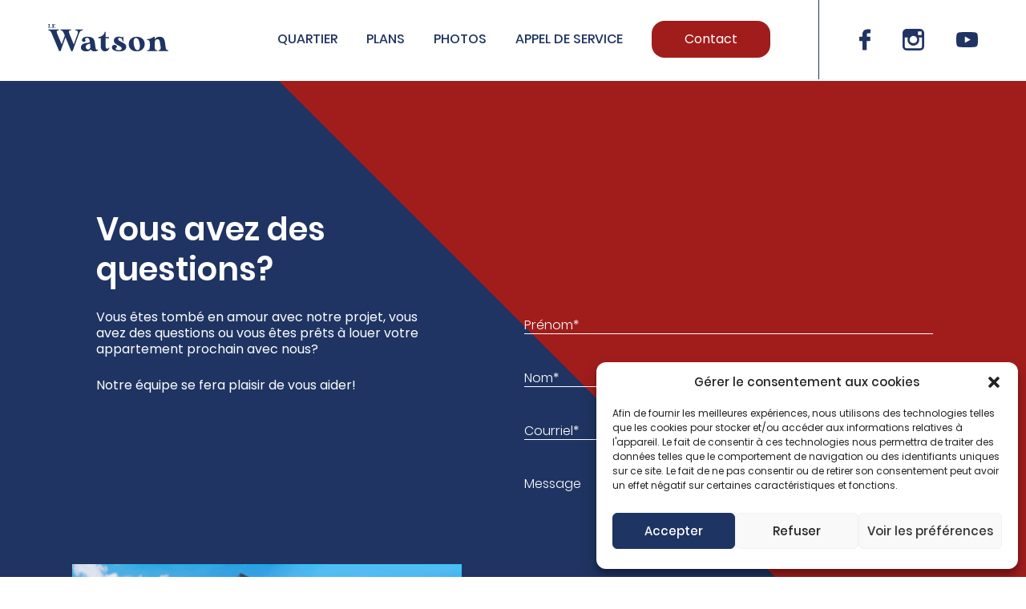

--- FILE ---
content_type: text/html; charset=UTF-8
request_url: https://lewatson.ca/contact/
body_size: 83001
content:
    <!doctype html>
<html lang="fr-FR">
<head>
  <meta charset="UTF-8"/>
  <title>
                Contact | Le Watson
        </title>
  <meta name="description" content="Offrez-vous un condos spacieux en formule tout-inclus au cœur du quartier St-Roch à Québec">

  <link rel="apple-touch-icon" sizes="152x152" href="https://lewatson.ca/wp-content/themes/watson/assets/images/favicon/apple-touch-icon.png">
  <link rel="icon" type="image/png" sizes="32x32" href="https://lewatson.ca/wp-content/themes/watson/assets/images/favicon/favicon-32x32.png">
  <link rel="icon" type="image/png" sizes="16x16" href="https://lewatson.ca/wp-content/themes/watson/assets/images/favicon/favicon-16x16.png">
  <link rel="manifest" href="https://lewatson.ca/wp-content/themes/watson/assets/images/favicon/site.webmanifest">
  <link rel="mask-icon" href="https://lewatson.ca/wp-content/themes/watson/assets/images/favicon/safari-pinned-tab.svg" color="#171717">
  <meta name="msapplication-TileColor" content="#fefefe">
  <meta name="theme-color" content="#4b6de2">

  <meta http-equiv="Content-Type" content="text/html; charset=UTF-8"/>
  <meta http-equiv="X-UA-Compatible" content="IE=edge">
  <meta name="viewport" content="width=device-width, initial-scale=1.0 maximum-scale=1">
  <link rel="pingback" href="https://lewatson.ca/xmlrpc.php"/>


  <link rel="preload" as="font" href="https://lewatson.ca/wp-content/themes/watson/assets/fonts/Poppins-Light.woff" type="font/woff" crossorigin="anonymous">
  <link rel="preload" as="font" href="https://lewatson.ca/wp-content/themes/watson/assets/fonts/Poppins-Light.woff2" type="font/woff2" crossorigin="anonymous">
  <link rel="preload" as="font" href="https://lewatson.ca/wp-content/themes/watson/assets/fonts/Poppins-SemiBold.woff" type="font/woff" crossorigin="anonymous">
  <link rel="preload" as="font" href="https://lewatson.ca/wp-content/themes/watson/assets/fonts/Poppins-SemiBold.woff2" type="font/woff2" crossorigin="anonymous">
  <link rel="preload" as="font" href="https://lewatson.ca/wp-content/themes/watson/assets/fonts/Poppins-Medium.woff" type="font/woff" crossorigin="anonymous">
  <link rel="preload" as="font" href="https://lewatson.ca/wp-content/themes/watson/assets/fonts/Poppins-Medium.woff2" type="font/woff2" crossorigin="anonymous">

  <meta name='robots' content='max-image-preview:large' />

			<!-- Facebook Pixel Code -->
			<script type="text/plain" data-service="facebook" data-category="marketing">
			!function(f,b,e,v,n,t,s){if(f.fbq)return;n=f.fbq=function(){n.callMethod?
			n.callMethod.apply(n,arguments):n.queue.push(arguments)};if(!f._fbq)f._fbq=n;
			n.push=n;n.loaded=!0;n.version='2.0';n.queue=[];t=b.createElement(e);t.async=!0;
			t.src=v;s=b.getElementsByTagName(e)[0];s.parentNode.insertBefore(t,s)}(window,
			document,'script','https://connect.facebook.net/en_US/fbevents.js' );
			fbq( "init", 569237284385438 );			</script>
			<!-- DO NOT MODIFY -->
			<!-- End Facebook Pixel Code -->

			<link rel='dns-prefetch' href='//cdnjs.cloudflare.com' />
<link rel='dns-prefetch' href='//maps.googleapis.com' />
<link rel='dns-prefetch' href='//hcaptcha.com' />
<script type="text/javascript">
/* <![CDATA[ */
window._wpemojiSettings = {"baseUrl":"https:\/\/s.w.org\/images\/core\/emoji\/15.0.3\/72x72\/","ext":".png","svgUrl":"https:\/\/s.w.org\/images\/core\/emoji\/15.0.3\/svg\/","svgExt":".svg","source":{"concatemoji":"https:\/\/lewatson.ca\/wp-includes\/js\/wp-emoji-release.min.js?ver=6.5.3"}};
/*! This file is auto-generated */
!function(i,n){var o,s,e;function c(e){try{var t={supportTests:e,timestamp:(new Date).valueOf()};sessionStorage.setItem(o,JSON.stringify(t))}catch(e){}}function p(e,t,n){e.clearRect(0,0,e.canvas.width,e.canvas.height),e.fillText(t,0,0);var t=new Uint32Array(e.getImageData(0,0,e.canvas.width,e.canvas.height).data),r=(e.clearRect(0,0,e.canvas.width,e.canvas.height),e.fillText(n,0,0),new Uint32Array(e.getImageData(0,0,e.canvas.width,e.canvas.height).data));return t.every(function(e,t){return e===r[t]})}function u(e,t,n){switch(t){case"flag":return n(e,"\ud83c\udff3\ufe0f\u200d\u26a7\ufe0f","\ud83c\udff3\ufe0f\u200b\u26a7\ufe0f")?!1:!n(e,"\ud83c\uddfa\ud83c\uddf3","\ud83c\uddfa\u200b\ud83c\uddf3")&&!n(e,"\ud83c\udff4\udb40\udc67\udb40\udc62\udb40\udc65\udb40\udc6e\udb40\udc67\udb40\udc7f","\ud83c\udff4\u200b\udb40\udc67\u200b\udb40\udc62\u200b\udb40\udc65\u200b\udb40\udc6e\u200b\udb40\udc67\u200b\udb40\udc7f");case"emoji":return!n(e,"\ud83d\udc26\u200d\u2b1b","\ud83d\udc26\u200b\u2b1b")}return!1}function f(e,t,n){var r="undefined"!=typeof WorkerGlobalScope&&self instanceof WorkerGlobalScope?new OffscreenCanvas(300,150):i.createElement("canvas"),a=r.getContext("2d",{willReadFrequently:!0}),o=(a.textBaseline="top",a.font="600 32px Arial",{});return e.forEach(function(e){o[e]=t(a,e,n)}),o}function t(e){var t=i.createElement("script");t.src=e,t.defer=!0,i.head.appendChild(t)}"undefined"!=typeof Promise&&(o="wpEmojiSettingsSupports",s=["flag","emoji"],n.supports={everything:!0,everythingExceptFlag:!0},e=new Promise(function(e){i.addEventListener("DOMContentLoaded",e,{once:!0})}),new Promise(function(t){var n=function(){try{var e=JSON.parse(sessionStorage.getItem(o));if("object"==typeof e&&"number"==typeof e.timestamp&&(new Date).valueOf()<e.timestamp+604800&&"object"==typeof e.supportTests)return e.supportTests}catch(e){}return null}();if(!n){if("undefined"!=typeof Worker&&"undefined"!=typeof OffscreenCanvas&&"undefined"!=typeof URL&&URL.createObjectURL&&"undefined"!=typeof Blob)try{var e="postMessage("+f.toString()+"("+[JSON.stringify(s),u.toString(),p.toString()].join(",")+"));",r=new Blob([e],{type:"text/javascript"}),a=new Worker(URL.createObjectURL(r),{name:"wpTestEmojiSupports"});return void(a.onmessage=function(e){c(n=e.data),a.terminate(),t(n)})}catch(e){}c(n=f(s,u,p))}t(n)}).then(function(e){for(var t in e)n.supports[t]=e[t],n.supports.everything=n.supports.everything&&n.supports[t],"flag"!==t&&(n.supports.everythingExceptFlag=n.supports.everythingExceptFlag&&n.supports[t]);n.supports.everythingExceptFlag=n.supports.everythingExceptFlag&&!n.supports.flag,n.DOMReady=!1,n.readyCallback=function(){n.DOMReady=!0}}).then(function(){return e}).then(function(){var e;n.supports.everything||(n.readyCallback(),(e=n.source||{}).concatemoji?t(e.concatemoji):e.wpemoji&&e.twemoji&&(t(e.twemoji),t(e.wpemoji)))}))}((window,document),window._wpemojiSettings);
/* ]]> */
</script>
<style id='wp-emoji-styles-inline-css' type='text/css'>

	img.wp-smiley, img.emoji {
		display: inline !important;
		border: none !important;
		box-shadow: none !important;
		height: 1em !important;
		width: 1em !important;
		margin: 0 0.07em !important;
		vertical-align: -0.1em !important;
		background: none !important;
		padding: 0 !important;
	}
</style>
<link rel='stylesheet' id='wp-block-library-css' href='https://lewatson.ca/wp-includes/css/dist/block-library/style.min.css?ver=6.5.3' type='text/css' media='all' />
<style id='classic-theme-styles-inline-css' type='text/css'>
/*! This file is auto-generated */
.wp-block-button__link{color:#fff;background-color:#32373c;border-radius:9999px;box-shadow:none;text-decoration:none;padding:calc(.667em + 2px) calc(1.333em + 2px);font-size:1.125em}.wp-block-file__button{background:#32373c;color:#fff;text-decoration:none}
</style>
<style id='global-styles-inline-css' type='text/css'>
body{--wp--preset--color--black: #000000;--wp--preset--color--cyan-bluish-gray: #abb8c3;--wp--preset--color--white: #ffffff;--wp--preset--color--pale-pink: #f78da7;--wp--preset--color--vivid-red: #cf2e2e;--wp--preset--color--luminous-vivid-orange: #ff6900;--wp--preset--color--luminous-vivid-amber: #fcb900;--wp--preset--color--light-green-cyan: #7bdcb5;--wp--preset--color--vivid-green-cyan: #00d084;--wp--preset--color--pale-cyan-blue: #8ed1fc;--wp--preset--color--vivid-cyan-blue: #0693e3;--wp--preset--color--vivid-purple: #9b51e0;--wp--preset--gradient--vivid-cyan-blue-to-vivid-purple: linear-gradient(135deg,rgba(6,147,227,1) 0%,rgb(155,81,224) 100%);--wp--preset--gradient--light-green-cyan-to-vivid-green-cyan: linear-gradient(135deg,rgb(122,220,180) 0%,rgb(0,208,130) 100%);--wp--preset--gradient--luminous-vivid-amber-to-luminous-vivid-orange: linear-gradient(135deg,rgba(252,185,0,1) 0%,rgba(255,105,0,1) 100%);--wp--preset--gradient--luminous-vivid-orange-to-vivid-red: linear-gradient(135deg,rgba(255,105,0,1) 0%,rgb(207,46,46) 100%);--wp--preset--gradient--very-light-gray-to-cyan-bluish-gray: linear-gradient(135deg,rgb(238,238,238) 0%,rgb(169,184,195) 100%);--wp--preset--gradient--cool-to-warm-spectrum: linear-gradient(135deg,rgb(74,234,220) 0%,rgb(151,120,209) 20%,rgb(207,42,186) 40%,rgb(238,44,130) 60%,rgb(251,105,98) 80%,rgb(254,248,76) 100%);--wp--preset--gradient--blush-light-purple: linear-gradient(135deg,rgb(255,206,236) 0%,rgb(152,150,240) 100%);--wp--preset--gradient--blush-bordeaux: linear-gradient(135deg,rgb(254,205,165) 0%,rgb(254,45,45) 50%,rgb(107,0,62) 100%);--wp--preset--gradient--luminous-dusk: linear-gradient(135deg,rgb(255,203,112) 0%,rgb(199,81,192) 50%,rgb(65,88,208) 100%);--wp--preset--gradient--pale-ocean: linear-gradient(135deg,rgb(255,245,203) 0%,rgb(182,227,212) 50%,rgb(51,167,181) 100%);--wp--preset--gradient--electric-grass: linear-gradient(135deg,rgb(202,248,128) 0%,rgb(113,206,126) 100%);--wp--preset--gradient--midnight: linear-gradient(135deg,rgb(2,3,129) 0%,rgb(40,116,252) 100%);--wp--preset--font-size--small: 13px;--wp--preset--font-size--medium: 20px;--wp--preset--font-size--large: 36px;--wp--preset--font-size--x-large: 42px;--wp--preset--spacing--20: 0.44rem;--wp--preset--spacing--30: 0.67rem;--wp--preset--spacing--40: 1rem;--wp--preset--spacing--50: 1.5rem;--wp--preset--spacing--60: 2.25rem;--wp--preset--spacing--70: 3.38rem;--wp--preset--spacing--80: 5.06rem;--wp--preset--shadow--natural: 6px 6px 9px rgba(0, 0, 0, 0.2);--wp--preset--shadow--deep: 12px 12px 50px rgba(0, 0, 0, 0.4);--wp--preset--shadow--sharp: 6px 6px 0px rgba(0, 0, 0, 0.2);--wp--preset--shadow--outlined: 6px 6px 0px -3px rgba(255, 255, 255, 1), 6px 6px rgba(0, 0, 0, 1);--wp--preset--shadow--crisp: 6px 6px 0px rgba(0, 0, 0, 1);}:where(.is-layout-flex){gap: 0.5em;}:where(.is-layout-grid){gap: 0.5em;}body .is-layout-flex{display: flex;}body .is-layout-flex{flex-wrap: wrap;align-items: center;}body .is-layout-flex > *{margin: 0;}body .is-layout-grid{display: grid;}body .is-layout-grid > *{margin: 0;}:where(.wp-block-columns.is-layout-flex){gap: 2em;}:where(.wp-block-columns.is-layout-grid){gap: 2em;}:where(.wp-block-post-template.is-layout-flex){gap: 1.25em;}:where(.wp-block-post-template.is-layout-grid){gap: 1.25em;}.has-black-color{color: var(--wp--preset--color--black) !important;}.has-cyan-bluish-gray-color{color: var(--wp--preset--color--cyan-bluish-gray) !important;}.has-white-color{color: var(--wp--preset--color--white) !important;}.has-pale-pink-color{color: var(--wp--preset--color--pale-pink) !important;}.has-vivid-red-color{color: var(--wp--preset--color--vivid-red) !important;}.has-luminous-vivid-orange-color{color: var(--wp--preset--color--luminous-vivid-orange) !important;}.has-luminous-vivid-amber-color{color: var(--wp--preset--color--luminous-vivid-amber) !important;}.has-light-green-cyan-color{color: var(--wp--preset--color--light-green-cyan) !important;}.has-vivid-green-cyan-color{color: var(--wp--preset--color--vivid-green-cyan) !important;}.has-pale-cyan-blue-color{color: var(--wp--preset--color--pale-cyan-blue) !important;}.has-vivid-cyan-blue-color{color: var(--wp--preset--color--vivid-cyan-blue) !important;}.has-vivid-purple-color{color: var(--wp--preset--color--vivid-purple) !important;}.has-black-background-color{background-color: var(--wp--preset--color--black) !important;}.has-cyan-bluish-gray-background-color{background-color: var(--wp--preset--color--cyan-bluish-gray) !important;}.has-white-background-color{background-color: var(--wp--preset--color--white) !important;}.has-pale-pink-background-color{background-color: var(--wp--preset--color--pale-pink) !important;}.has-vivid-red-background-color{background-color: var(--wp--preset--color--vivid-red) !important;}.has-luminous-vivid-orange-background-color{background-color: var(--wp--preset--color--luminous-vivid-orange) !important;}.has-luminous-vivid-amber-background-color{background-color: var(--wp--preset--color--luminous-vivid-amber) !important;}.has-light-green-cyan-background-color{background-color: var(--wp--preset--color--light-green-cyan) !important;}.has-vivid-green-cyan-background-color{background-color: var(--wp--preset--color--vivid-green-cyan) !important;}.has-pale-cyan-blue-background-color{background-color: var(--wp--preset--color--pale-cyan-blue) !important;}.has-vivid-cyan-blue-background-color{background-color: var(--wp--preset--color--vivid-cyan-blue) !important;}.has-vivid-purple-background-color{background-color: var(--wp--preset--color--vivid-purple) !important;}.has-black-border-color{border-color: var(--wp--preset--color--black) !important;}.has-cyan-bluish-gray-border-color{border-color: var(--wp--preset--color--cyan-bluish-gray) !important;}.has-white-border-color{border-color: var(--wp--preset--color--white) !important;}.has-pale-pink-border-color{border-color: var(--wp--preset--color--pale-pink) !important;}.has-vivid-red-border-color{border-color: var(--wp--preset--color--vivid-red) !important;}.has-luminous-vivid-orange-border-color{border-color: var(--wp--preset--color--luminous-vivid-orange) !important;}.has-luminous-vivid-amber-border-color{border-color: var(--wp--preset--color--luminous-vivid-amber) !important;}.has-light-green-cyan-border-color{border-color: var(--wp--preset--color--light-green-cyan) !important;}.has-vivid-green-cyan-border-color{border-color: var(--wp--preset--color--vivid-green-cyan) !important;}.has-pale-cyan-blue-border-color{border-color: var(--wp--preset--color--pale-cyan-blue) !important;}.has-vivid-cyan-blue-border-color{border-color: var(--wp--preset--color--vivid-cyan-blue) !important;}.has-vivid-purple-border-color{border-color: var(--wp--preset--color--vivid-purple) !important;}.has-vivid-cyan-blue-to-vivid-purple-gradient-background{background: var(--wp--preset--gradient--vivid-cyan-blue-to-vivid-purple) !important;}.has-light-green-cyan-to-vivid-green-cyan-gradient-background{background: var(--wp--preset--gradient--light-green-cyan-to-vivid-green-cyan) !important;}.has-luminous-vivid-amber-to-luminous-vivid-orange-gradient-background{background: var(--wp--preset--gradient--luminous-vivid-amber-to-luminous-vivid-orange) !important;}.has-luminous-vivid-orange-to-vivid-red-gradient-background{background: var(--wp--preset--gradient--luminous-vivid-orange-to-vivid-red) !important;}.has-very-light-gray-to-cyan-bluish-gray-gradient-background{background: var(--wp--preset--gradient--very-light-gray-to-cyan-bluish-gray) !important;}.has-cool-to-warm-spectrum-gradient-background{background: var(--wp--preset--gradient--cool-to-warm-spectrum) !important;}.has-blush-light-purple-gradient-background{background: var(--wp--preset--gradient--blush-light-purple) !important;}.has-blush-bordeaux-gradient-background{background: var(--wp--preset--gradient--blush-bordeaux) !important;}.has-luminous-dusk-gradient-background{background: var(--wp--preset--gradient--luminous-dusk) !important;}.has-pale-ocean-gradient-background{background: var(--wp--preset--gradient--pale-ocean) !important;}.has-electric-grass-gradient-background{background: var(--wp--preset--gradient--electric-grass) !important;}.has-midnight-gradient-background{background: var(--wp--preset--gradient--midnight) !important;}.has-small-font-size{font-size: var(--wp--preset--font-size--small) !important;}.has-medium-font-size{font-size: var(--wp--preset--font-size--medium) !important;}.has-large-font-size{font-size: var(--wp--preset--font-size--large) !important;}.has-x-large-font-size{font-size: var(--wp--preset--font-size--x-large) !important;}
.wp-block-navigation a:where(:not(.wp-element-button)){color: inherit;}
:where(.wp-block-post-template.is-layout-flex){gap: 1.25em;}:where(.wp-block-post-template.is-layout-grid){gap: 1.25em;}
:where(.wp-block-columns.is-layout-flex){gap: 2em;}:where(.wp-block-columns.is-layout-grid){gap: 2em;}
.wp-block-pullquote{font-size: 1.5em;line-height: 1.6;}
</style>
<link rel='stylesheet' id='contact-form-7-css' href='https://lewatson.ca/wp-content/plugins/contact-form-7/includes/css/styles.css?ver=5.9.4' type='text/css' media='all' />
<link rel='stylesheet' id='image-map-pro-dist-css-css' href='https://lewatson.ca/wp-content/plugins/image-map-pro-wordpress/css/image-map-pro.min.css?ver=5.5.0' type='text/css' media='' />
<link rel='stylesheet' id='cmplz-general-css' href='https://lewatson.ca/wp-content/plugins/complianz-gdpr/assets/css/cookieblocker.min.css?ver=6.5.6' type='text/css' media='all' />
<link rel='stylesheet' id='style-css' href='https://lewatson.ca/wp-content/themes/watson/assets/../style.css?ver=6.5.3' type='text/css' media='screen' />
<link rel='stylesheet' id='global-css' href='https://lewatson.ca/wp-content/themes/watson/assets/css/global.css?ver=6.5.3' type='text/css' media='screen' />
<link rel='stylesheet' id='splide-css' href='https://lewatson.ca/wp-content/themes/watson/assets/css/splide-core.min.css?ver=6.5.3' type='text/css' media='screen' />
<script type="text/javascript" id="monsterinsights-frontend-script-js-extra">
/* <![CDATA[ */
var monsterinsights_frontend = {"js_events_tracking":"true","download_extensions":"doc,pdf,ppt,zip,xls,docx,pptx,xlsx","inbound_paths":"[{\"path\":\"\\\/go\\\/\",\"label\":\"affiliate\"},{\"path\":\"\\\/recommend\\\/\",\"label\":\"affiliate\"}]","home_url":"https:\/\/lewatson.ca","hash_tracking":"false","ua":"","v4_id":"G-F497QD6M1D"};
/* ]]> */
</script>
<script type="text/javascript" src="https://lewatson.ca/wp-content/plugins/google-analytics-for-wordpress/assets/js/frontend-gtag.js?ver=8.3.0" id="monsterinsights-frontend-script-js"></script>
<script type="text/javascript" src="https://lewatson.ca/wp-content/themes/watson/assets/js/jquery.min.js?ver=6.5.3" id="jquery-js"></script>
<script data-service="acf-custom-maps" data-category="marketing" type="text/plain" data-cmplz-src="https://maps.googleapis.com/maps/api/js?key=AIzaSyBCylFbg1E90mdDtKTFleuV0dOgFmRaALg&amp;ver=6.5.3" id="gmaps-js"></script>
<link rel="https://api.w.org/" href="https://lewatson.ca/wp-json/" /><link rel="alternate" type="application/json" href="https://lewatson.ca/wp-json/wp/v2/pages/296" /><link rel="EditURI" type="application/rsd+xml" title="RSD" href="https://lewatson.ca/xmlrpc.php?rsd" />
<meta name="generator" content="WordPress 6.5.3" />
<link rel="canonical" href="https://lewatson.ca/contact/" />
<link rel='shortlink' href='https://lewatson.ca/?p=296' />
<link rel="alternate" type="application/json+oembed" href="https://lewatson.ca/wp-json/oembed/1.0/embed?url=https%3A%2F%2Flewatson.ca%2Fcontact%2F" />
<link rel="alternate" type="text/xml+oembed" href="https://lewatson.ca/wp-json/oembed/1.0/embed?url=https%3A%2F%2Flewatson.ca%2Fcontact%2F&#038;format=xml" />
                    <!-- Tracking code generated with Global Site Tag Tracking plugin v1.0.1 -->
                    <script type="text/plain" data-service="google-analytics" data-category="statistics" async data-cmplz-src="https://www.googletagmanager.com/gtag/js?id=UA-210290961-1"></script>
                    <script>
                      window.dataLayer = window.dataLayer || [];
                      function gtag(){dataLayer.push(arguments);}
                      gtag('js', new Date());

                      gtag('config', 'UA-210290961-1');
                    </script>      
                    <!-- / Global Site Tag Tracking plugin --><!-- Google tag (gtag.js) -->
<script type="text/plain" data-service="google-analytics" data-category="statistics" async data-cmplz-src="https://www.googletagmanager.com/gtag/js?id=G-EKZX3XK2LP">
</script>
<script>
  window.dataLayer = window.dataLayer || [];
  function gtag(){dataLayer.push(arguments);}
  gtag('js', new Date());
 
  gtag('config', 'G-EKZX3XK2LP');
</script><style>
.h-captcha{position:relative;display:block;margin-bottom:2rem;padding:0;clear:both}.h-captcha[data-size="normal"]{width:303px;height:78px}.h-captcha[data-size="compact"]{width:164px;height:144px}.h-captcha[data-size="invisible"]{display:none}.h-captcha::before{content:'';display:block;position:absolute;top:0;left:0;background:url(https://lewatson.ca/wp-content/plugins/hcaptcha-for-forms-and-more/assets/images/hcaptcha-div-logo.svg) no-repeat;border:1px solid #fff0;border-radius:4px}.h-captcha[data-size="normal"]::before{width:300px;height:74px;background-position:94% 28%}.h-captcha[data-size="compact"]::before{width:156px;height:136px;background-position:50% 79%}.h-captcha[data-theme="light"]::before,body.is-light-theme .h-captcha[data-theme="auto"]::before,.h-captcha[data-theme="auto"]::before{background-color:#fafafa;border:1px solid #e0e0e0}.h-captcha[data-theme="dark"]::before,body.is-dark-theme .h-captcha[data-theme="auto"]::before,html.wp-dark-mode-active .h-captcha[data-theme="auto"]::before,html.drdt-dark-mode .h-captcha[data-theme="auto"]::before{background-image:url(https://lewatson.ca/wp-content/plugins/hcaptcha-for-forms-and-more/assets/images/hcaptcha-div-logo-white.svg);background-repeat:no-repeat;background-color:#333;border:1px solid #f5f5f5}.h-captcha[data-theme="custom"]::before{background-color:initial}.h-captcha[data-size="invisible"]::before{display:none}.h-captcha iframe{position:relative}div[style*="z-index: 2147483647"] div[style*="border-width: 11px"][style*="position: absolute"][style*="pointer-events: none"]{border-style:none}
</style>
<style>.cmplz-hidden{display:none!important;}</style><meta name="generator" content="Powered by Slider Revolution 6.5.11 - responsive, Mobile-Friendly Slider Plugin for WordPress with comfortable drag and drop interface." />
<style>
span[data-name="hcap-cf7"] .h-captcha{margin-bottom:0}span[data-name="hcap-cf7"]~input[type="submit"],span[data-name="hcap-cf7"]~button[type="submit"]{margin-top:2rem}
</style>
<style>
.gform_previous_button+.h-captcha{margin-top:2rem}.gform_footer.before .h-captcha[data-size="normal"]{margin-bottom:3px}.gform_footer.before .h-captcha[data-size="compact"]{margin-bottom:0}.gform_wrapper.gravity-theme .gform_footer,.gform_wrapper.gravity-theme .gform_page_footer{flex-wrap:wrap}.gform_wrapper.gravity-theme .h-captcha,.gform_wrapper.gravity-theme .h-captcha{margin:0;flex-basis:100%}.gform_wrapper.gravity-theme input[type="submit"],.gform_wrapper.gravity-theme input[type="submit"]{align-self:flex-start}.gform_wrapper.gravity-theme .h-captcha~input[type="submit"],.gform_wrapper.gravity-theme .h-captcha~input[type="submit"]{margin:1em 0 0 0!important}
</style>
<link rel="icon" href="https://lewatson.ca/wp-content/uploads/2021/12/cropped-favicon-32x32.png" sizes="32x32" />
<link rel="icon" href="https://lewatson.ca/wp-content/uploads/2021/12/cropped-favicon-192x192.png" sizes="192x192" />
<link rel="apple-touch-icon" href="https://lewatson.ca/wp-content/uploads/2021/12/cropped-favicon-180x180.png" />
<meta name="msapplication-TileImage" content="https://lewatson.ca/wp-content/uploads/2021/12/cropped-favicon-270x270.png" />
<script type="text/javascript">function setREVStartSize(e){
			//window.requestAnimationFrame(function() {				 
				window.RSIW = window.RSIW===undefined ? window.innerWidth : window.RSIW;	
				window.RSIH = window.RSIH===undefined ? window.innerHeight : window.RSIH;	
				try {								
					var pw = document.getElementById(e.c).parentNode.offsetWidth,
						newh;
					pw = pw===0 || isNaN(pw) ? window.RSIW : pw;
					e.tabw = e.tabw===undefined ? 0 : parseInt(e.tabw);
					e.thumbw = e.thumbw===undefined ? 0 : parseInt(e.thumbw);
					e.tabh = e.tabh===undefined ? 0 : parseInt(e.tabh);
					e.thumbh = e.thumbh===undefined ? 0 : parseInt(e.thumbh);
					e.tabhide = e.tabhide===undefined ? 0 : parseInt(e.tabhide);
					e.thumbhide = e.thumbhide===undefined ? 0 : parseInt(e.thumbhide);
					e.mh = e.mh===undefined || e.mh=="" || e.mh==="auto" ? 0 : parseInt(e.mh,0);		
					if(e.layout==="fullscreen" || e.l==="fullscreen") 						
						newh = Math.max(e.mh,window.RSIH);					
					else{					
						e.gw = Array.isArray(e.gw) ? e.gw : [e.gw];
						for (var i in e.rl) if (e.gw[i]===undefined || e.gw[i]===0) e.gw[i] = e.gw[i-1];					
						e.gh = e.el===undefined || e.el==="" || (Array.isArray(e.el) && e.el.length==0)? e.gh : e.el;
						e.gh = Array.isArray(e.gh) ? e.gh : [e.gh];
						for (var i in e.rl) if (e.gh[i]===undefined || e.gh[i]===0) e.gh[i] = e.gh[i-1];
											
						var nl = new Array(e.rl.length),
							ix = 0,						
							sl;					
						e.tabw = e.tabhide>=pw ? 0 : e.tabw;
						e.thumbw = e.thumbhide>=pw ? 0 : e.thumbw;
						e.tabh = e.tabhide>=pw ? 0 : e.tabh;
						e.thumbh = e.thumbhide>=pw ? 0 : e.thumbh;					
						for (var i in e.rl) nl[i] = e.rl[i]<window.RSIW ? 0 : e.rl[i];
						sl = nl[0];									
						for (var i in nl) if (sl>nl[i] && nl[i]>0) { sl = nl[i]; ix=i;}															
						var m = pw>(e.gw[ix]+e.tabw+e.thumbw) ? 1 : (pw-(e.tabw+e.thumbw)) / (e.gw[ix]);					
						newh =  (e.gh[ix] * m) + (e.tabh + e.thumbh);
					}
					var el = document.getElementById(e.c);
					if (el!==null && el) el.style.height = newh+"px";					
					el = document.getElementById(e.c+"_wrapper");
					if (el!==null && el) {
						el.style.height = newh+"px";
						el.style.display = "block";
					}
				} catch(e){
					console.log("Failure at Presize of Slider:" + e)
				}					   
			//});
		  };</script>
		<style type="text/css" id="wp-custom-css">
			

@media screen and (max-width: 760px) {
 .img-lettre-slider{
	height: 80px;
}
}




@media screen and (min-width: 1920px) {
.contact-template #section_form .inner .images img {
    width: 75%;
}
}		</style>
		
            </head>
<body data-cmplz=1 class="page-template page-template-template-contact page-template-template-contact-php page page-id-296" data-template="base.twig">
<!-- Messenger Plug-in Discussion Code -->
<div id="fb-root"></div>

<!-- Your Plug-in Discussion code -->
<div id="fb-customer-chat" class="fb-customerchat">
</div>

<script>
    var chatbox = document.getElementById('fb-customer-chat');
    chatbox.setAttribute("page_id", "104188402050478");
    chatbox.setAttribute("attribution", "biz_inbox");
</script>

<!-- Your SDK code -->
<script type="text/plain" data-service="facebook" data-category="marketing">
    window.fbAsyncInit = function() {
        FB.init({
            xfbml            : true,
            version          : 'v12.0'
        });
    };

    (function(d, s, id) {
        var js, fjs = d.getElementsByTagName(s)[0];
        if (d.getElementById(id)) return;
        js = d.createElement(s); js.id = id;
        js.src = 'https://connect.facebook.net/fr_FR/sdk/xfbml.customerchat.js';
        fjs.parentNode.insertBefore(js, fjs);
    }(document, 'script', 'facebook-jssdk'));
</script>
<a href="#main-content" class="screen-reader-only skipToContent focusable">Skip to main content</a>
<noscript class="noScript">
    <span class="icon icon--error"></span>
    <p>It seems that your javascript is disabled. To view this site at it's best, please activate it!</p>
</noscript>

<div class="page">
            <header id="layout-header" class="header nav-wrapper">
            <nav class="nav close">
    <div class="nav-top">
                <div class="logo-wrapper">
            <a href="https://lewatson.ca" class="logo nav-item" aria-label="Logo of Watson">
                <img src="https://lewatson.ca/wp-content/themes/watson/assets/images/logo.svg" alt="Logo of Watson" class="responsive" />
            </a>
        </div>

                <div class="menu-wrapper">
            <div class="menu">
                <!-- TODO: create pages and uncomment this -->
                                        <a href="https://lewatson.ca/quartier/" target=""
                    class="nav-item  menu-item menu-item-type-post_type menu-item-object-page menu-item-612">Quartier</a>
                    <a href="https://lewatson.ca/plan/" target=""
                    class="nav-item  menu-item menu-item-type-post_type menu-item-object-page menu-item-318">Plans</a>
                    <a href="https://lewatson.ca/photos/" target=""
                    class="nav-item  menu-item menu-item-type-post_type menu-item-object-page menu-item-613">Photos</a>
                    <a href="https://lewatson.ca/appel-de-service/" target=""
                    class="nav-item  menu-item menu-item-type-post_type menu-item-object-page menu-item-880">Appel de service</a>
                            <a class="btn-primary" aria-label="Contact" href="https://lewatson.ca/contact/">Contact</a>
            </div>
                        <ul class="socials">
                                    <li>
                        <a href="https://www.facebook.com/lewatsoncondoslocatifs" target="_blank" rel="noopener" class="socials-link nav-bottom-link" tabindex="-1">
                            <span class="icon icon-social icon-facebook">
                                <svg class="facebook" aria-hidden="true">
                                    <use xlink:href="#facebook" />
                                </svg>
                            </span>
                            <span class="screen-reader-only">Suivez nous sur Facebook</span>
                        </a>
                    </li>
                                                    <li>
                        <a href="https://www.instagram.com/lewatson_condoslocatifs/" target="_blank" rel="noopener" class="socials-link nav-bottom-link" tabindex="-1">
                                <span class="icon icon-social icon-instagram">
                                    <svg class="instagram" aria-hidden="true">
                                        <use xlink:href="#instagram" />
                                    </svg>
                                </span>
                            <span class="screen-reader-only">Suivez nous sur Instagram</span>
                        </a>
                    </li>
                                                    <li>
                        <a href="https://www.youtube.com/channel/UC45Xk5MCq8e329aknogQxMA" target="_blank" rel="noopener" class="socials-link nav-bottom-link" tabindex="-1">
                            <span class="icon icon-social icon-youtube">
                                <svg class="youtube" aria-hidden="true">
                                    <use xlink:href="#youtube" />
                                </svg>
                            </span>
                            <span class="screen-reader-only">Suivez nous sur Youtube</span>
                        </a>
                    </li>
                            </ul>
        </div>

                <button class="btn-menu mobile-menu">
            <span class="btn-menu-label screen-reader-only" data-close="Close menu" data-open="Open menu">Open menu</span>
            <span class="btn-menu-line btn-menu-line-1"></span>
            <span class="btn-menu-line btn-menu-line-2"></span>
            <span class="btn-menu-line btn-menu-line-3"></span>
        </button>
    </div>

        <div class="nav-middle mobile-menu">
        <ul class="nav-middle-list">
                                    <li class="nav-middle-item">
                <a href="https://lewatson.ca/quartier/"
                        target=""
                        class="nav-middle-link  menu-item menu-item-type-post_type menu-item-object-page menu-item-612"
                        tabindex="-1">
                    <span class="word">Quartier</span>
                </a>
            </li>
                    <li class="nav-middle-item">
                <a href="https://lewatson.ca/plan/"
                        target=""
                        class="nav-middle-link  menu-item menu-item-type-post_type menu-item-object-page menu-item-318"
                        tabindex="-1">
                    <span class="word">Plans</span>
                </a>
            </li>
                    <li class="nav-middle-item">
                <a href="https://lewatson.ca/photos/"
                        target=""
                        class="nav-middle-link  menu-item menu-item-type-post_type menu-item-object-page menu-item-613"
                        tabindex="-1">
                    <span class="word">Photos</span>
                </a>
            </li>
                    <li class="nav-middle-item">
                <a href="https://lewatson.ca/appel-de-service/"
                        target=""
                        class="nav-middle-link  menu-item menu-item-type-post_type menu-item-object-page menu-item-880"
                        tabindex="-1">
                    <span class="word">Appel de service</span>
                </a>
            </li>
                <li class="nav-middle-item">
            <a href="https://lewatson.ca/contact/"
                    target="_self"
                    class="nav-middle-link"
                    tabindex="-1">
                <span class="word">Contact</span>
            </a>
        </li>
            </ul>
        <ul class="socials">
                            <li>
                    <a href="https://www.facebook.com/lewatsoncondoslocatifs" target="_blank" rel="noopener" class="socials-link nav-bottom-link" tabindex="-1">
                            <span class="icon icon-social icon-facebook">
                                <svg class="facebook" aria-hidden="true">
                                    <use xlink:href="#facebook" />
                                </svg>
                            </span>
                        <span class="screen-reader-only">Suivez nous sur Facebook</span>
                    </a>
                </li>
                                        <li>
                    <a href="https://www.instagram.com/lewatson_condoslocatifs/" target="_blank" rel="noopener" class="socials-link nav-bottom-link" tabindex="-1">
                                <span class="icon icon-social icon-instagram">
                                    <svg class="instagram" aria-hidden="true">
                                        <use xlink:href="#instagram" />
                                    </svg>
                                </span>
                        <span class="screen-reader-only">Suivez nous sur Instagram</span>
                    </a>
                </li>
                                        <li>
                    <a href="https://www.youtube.com/channel/UC45Xk5MCq8e329aknogQxMA" target="_blank" rel="noopener" class="socials-link nav-bottom-link" tabindex="-1">
                                <span class="icon icon-social icon-youtube">
                                    <svg class="youtube" aria-hidden="true">
                                        <use xlink:href="#youtube" />
                                    </svg>
                                </span>
                        <span class="screen-reader-only">Suivez nous sur Youtube</span>
                    </a>
                </li>
                    </ul>
    </div>

</nav>

        </header>
    
    <main id="main-content" class="main">
                    <h1 class="screen-reader-only">Contact</h1>                    <article class="default-wrapper contact-template">
        <section id="section_form" class="dark-template layout-wrapper">
            <div class="inner">
                <div class="text">
                    <h2>Vous avez des questions?</h2>
                    <p>Vous êtes tombé en amour avec notre projet, vous avez des questions ou vous êtes prêts à louer votre appartement prochain avec nous?</p>
<p>Notre équipe se fera plaisir de vous aider!</p>

                </div>
                <div class="images">
                    <img class="image animation animation-down-30" src="https://lewatson.ca/wp-content/uploads/2022/02/800-charest-5mars2021_SMALL-e1647285265256.png" />
                </div>
            </div>
            <div class="form">
                
<div class="wpcf7 no-js" id="wpcf7-f46-o1" lang="fr-FR" dir="ltr">
<div class="screen-reader-response"><p role="status" aria-live="polite" aria-atomic="true"></p> <ul></ul></div>
<form action="/contact/#wpcf7-f46-o1" method="post" class="wpcf7-form init" aria-label="Contact form" novalidate="novalidate" data-status="init">
<div style="display: none;">
<input type="hidden" name="_wpcf7" value="46" />
<input type="hidden" name="_wpcf7_version" value="5.9.4" />
<input type="hidden" name="_wpcf7_locale" value="fr_FR" />
<input type="hidden" name="_wpcf7_unit_tag" value="wpcf7-f46-o1" />
<input type="hidden" name="_wpcf7_container_post" value="0" />
<input type="hidden" name="_wpcf7_posted_data_hash" value="" />
</div>
<p><label> Prénom*</label><br />
<span class="wpcf7-form-control-wrap" data-name="first-name"><input size="40" class="wpcf7-form-control wpcf7-text wpcf7-validates-as-required" aria-required="true" aria-invalid="false" value="" type="text" name="first-name" /></span>
</p>
<p><label> Nom*</label><br />
<span class="wpcf7-form-control-wrap" data-name="last-name"><input size="40" class="wpcf7-form-control wpcf7-text wpcf7-validates-as-required" aria-required="true" aria-invalid="false" value="" type="text" name="last-name" /></span>
</p>
<p><label> Courriel*</label><br />
<span class="wpcf7-form-control-wrap" data-name="email"><input size="40" class="wpcf7-form-control wpcf7-email wpcf7-validates-as-required wpcf7-text wpcf7-validates-as-email" aria-required="true" aria-invalid="false" value="" type="email" name="email" /></span>
</p>
<p><label> Message</label><br />
<span class="wpcf7-form-control-wrap" data-name="message"><textarea cols="40" rows="10" class="wpcf7-form-control wpcf7-textarea" aria-invalid="false" name="message"></textarea></span>
</p>
<p><span class="wpcf7-form-control-wrap" data-name="hcap-cf7">		<input
				type="hidden"
				class="hcaptcha-widget-id"
				name="hcaptcha-widget-id"
				value="eyJzb3VyY2UiOlsiY29udGFjdC1mb3JtLTdcL3dwLWNvbnRhY3QtZm9ybS03LnBocCJdLCJmb3JtX2lkIjo0Nn0=-7ca9e6692e59903a54a26fb25b599851">
				<span id="hcap_cf7-6923b772350ba5.22868689" class="wpcf7-form-control h-captcha "
				data-sitekey="bba47ff2-e114-405e-8746-1678ee84ec76"
				data-theme="light"
				data-size="normal"
				data-auto="false"
				data-ajax="false"
				data-force="false">
		</span>
		<input type="hidden" id="_wpnonce" name="_wpnonce" value="e288274998" /><input type="hidden" name="_wp_http_referer" value="/contact/" /></span><input class="wpcf7-form-control wpcf7-submit has-spinner" type="submit" value="Envoyer" />
</p><div class="wpcf7-response-output" aria-hidden="true"></div>
</form>
</div>

            </div>
        </section>
        <section id="section_map">
            <div class="map-container">
                <div class="map-controls map-controls-zoom">
                    <button class="btn btn-map-control btn-map-control-zoom" data-role="in">+</button>
                    <button class="btn btn-map-control btn-map-control-zoom" data-role="out">-</button>
                </div>
                <div id="map"></div>
            </div>
            <div class="text layout-wrapper">
                <h2>Vous aimeriez nous rencontrer en personne?</h2>
                <p>VENEZ NOUS RENCONTRER!  Il nous fera plaisir de vous rencontrer au bureau de location situé au 833 St-Joseph E.!  N&rsquo;hésitez pas à nous contacter pour prendre rendez-vous.</p>
<p>Prenez rendez-vous par courriel en remplissant le formulaire ci-haut ou appelez-nous.</p>

                <a class="btn-secondary btn-contact" href="tel:418-808-0138">418-808-0138</a>
            </div>
        </section>
    </article>

    </main>

            <footer id="footer" class="footer-wrapper">
            <div class="footer">
    <div class="footer-inner">
        <div class="col-1 logo">
            <svg xmlns="http://www.w3.org/2000/svg" xmlns:xlink="http://www.w3.org/1999/xlink" viewBox="0 0 329.17 110.32">
    <defs>
        <style>.cls-1{fill:none;}.cls-2{fill:#1f3462;}.cls-3{clip-path:url(#clip-path);}</style>
        <clipPath id="clip-path" transform="translate(0 0)">
            <rect class="cls-1" width="329.17" height="110.32"/>
        </clipPath>
    </defs>
    <g id="Calque_2" data-name="Calque 2">
        <g id="Calque_8" data-name="Calque 8">
            <path class="cls-2"
                  d="M94.84,14.56v2.36c-6.4,0-8.34,4.55-10.36,9.69L67.13,73.52h-4L47.67,36,34.2,73.52H30.15L10.36,26.61C7.83,21.22,6.15,16.92.51,16.92V14.56H29.65v2.36c-6.49,0-7.25,3-4.63,9.69L37.15,55.08l8.59-23.84L43.8,26.61c-2.53-5.39-3.79-9.69-9.69-9.69V14.56H63.17v2.36c-6.4,0-7.41,3-4.8,9.69L70.25,55.25,80.78,26.61c2.1-7.08-.34-9.69-6.74-9.69V14.56Z"
                  transform="translate(0 0)"/>
            <path class="cls-2"
                  d="M115.65,60.47c-.25-3-.59-6.15-.93-8.26-.67,1.35-1.6,1.77-5.89,2.95a7.52,7.52,0,0,0-5.56,8.51c.59,3.87,4.38,6.23,7.49,5.39,4-.93,5.14-4.55,4.89-8.59Zm21,10.53c-1.51,1.77-4.12,3.28-8.84,3.28-4.55,0-9.86-1.51-11.12-5.56-3,4.55-7.66,5.56-11.88,5.56-7,0-13.56-2.27-14.74-8.42S92,54,101.92,52c7.92-1.6,12.8.09,11.88-5.73-.76-4.29-2.28-8.76-6.49-8.76-5.31-.42-7.75,4.81-4.46,7.5A5.87,5.87,0,0,1,95,47.75c-2.19-1.09-3.11-3.45-1.93-6.4,2-5.48,9.35-6.82,14.15-6.82,13.47,0,19,4.46,20.55,15.07,1.18,8.51,1.6,11.88,1.6,11.88.5,3,1,6.32,1.85,7.41s2.78,1.18,4.72.25c.34.93.42,1,.67,1.86Z"
                  transform="translate(0 0)"/>
            <path class="cls-2"
                  d="M168,65c-2.19,5.22-5.48,9.26-11.71,9.26-6.74,0-12.21-4.46-12.21-13.47V38.65h-6.57V35.37c8.33-.42,15.83-5.14,17.6-14.24h2.61V35.37h8.93v3.28h-8.93V61.48c0,4,1.43,5.05,3.45,5.47,2.19.34,4-.67,5.23-2.78L168,65Z"
                  transform="translate(0 0)"/>
            <path class="cls-2"
                  d="M213.69,64.51c-1.68,8.26-12.38,10.28-21,9.77-7-.33-16.42-3.11-17.77-8.67-1.27-5.14,2.61-9.86,7.75-9.1,4.29.59,6.06,3.71,6.15,7.08a3.27,3.27,0,0,0-3.63,4.12C185.73,70,189.6,71,193,71.25c4.55.25,8.17-1.43,8.51-4.13.59-4.38-3.2-5.72-9.1-8.76-5.56-2.86-13.14-6.57-12.21-14.65s9.35-10,16.76-9.18c5.48.67,6.74,3.2,7.5,0h1.43l.84,13h-2c-1.43-6.82-3.37-9.43-7.75-9.94-3-.42-5.05.59-5.3,3-.43,3.29,3.28,4.8,9.09,8s14.91,6.49,13,15.92Z"
                  transform="translate(0 0)"/>
            <path class="cls-2"
                  d="M250.67,53c-1.77-10.11-5.81-16.09-10.95-15.16s-6.82,7.92-5.05,18,5.81,16,10.86,15.16,6.91-7.92,5.14-18Zm13.81,1.43c0,11.88-9.18,19.88-21.81,19.88s-21.9-8-21.9-19.88,9.18-19.87,21.9-19.87,21.81,8,21.81,19.87Z"
                  transform="translate(0 0)"/>
            <g class="cls-3">
                <path class="cls-2"
                      d="M329.17,71.25v2.27h-27V71.25c6.4,0,6.48-4.55,5.89-9.69,0,0-1.18-7.66-1.68-10.78-.76-5-1.35-9.52-7.16-9.52-5.06,0-7.16,4.47-7.16,10.11V61.56c0,5.31.5,9.69,6.9,9.69v2.27H271.22V71.25c6.4,0,7.25-4.38,7.25-9.69v-8.5c0-5.31-.85-9.69-7.25-9.69V41.1c4.89,0,13.48-2.11,18.53-6.57H292V41.1c2.52-3.54,6.57-6.57,13.39-6.57,8.51,0,13.05,4.54,14.57,15.16,1.18,8.42,1.6,11.87,1.6,11.87.68,5,1.18,9.69,7.58,9.69Z"
                      transform="translate(0 0)"/>
                <path class="cls-2"
                      d="M9.51,7.28l-.24,3.25H0v-.41c1.14,0,1.41-.78,1.41-1.73V2.15C1.41,1.2,1.14.42,0,.42V0H5.37V.42C4.23.42,4,1.2,4,2.15V9.94H6.53c1.29,0,2-1.14,2.5-2.66Z"
                      transform="translate(0 0)"/>
            </g>
            <path class="cls-2"
                  d="M20.37,7.28l-.24,3.25H10.86v-.41c1.15,0,1.42-.78,1.42-1.73V2.15c0-.95-.27-1.73-1.42-1.73V0h8.73l.24,3.25h-.47C18.88,1.75,18.14.6,16.85.6h-2V5H15c1.29,0,2.13,0,2.27-1.88h.4V7.45h-.4c-.14-1.88-1-1.88-2.27-1.88h-.2V9.94h2.57c1.3,0,2-1.14,2.5-2.66Z"
                  transform="translate(0 0)"/>
            <path class="cls-2"
                  d="M36.29,100.8A2.3,2.3,0,0,1,37.44,102a2.13,2.13,0,0,1,.16.84v0a2.12,2.12,0,0,1-.16.83,2.3,2.3,0,0,1-.47.68,2.14,2.14,0,0,1-1.52.63H33.8v3.36h-.94V104h2.59a1.28,1.28,0,0,0,.48-.09,1.16,1.16,0,0,0,.39-.26,1.42,1.42,0,0,0,.26-.38,1,1,0,0,0,.1-.46v0a1,1,0,0,0-.1-.47,1.48,1.48,0,0,0-.26-.39,1.33,1.33,0,0,0-.39-.26,1.28,1.28,0,0,0-.48-.09H32.86v-.94h2.59a2.13,2.13,0,0,1,.84.16Z"
                  transform="translate(0 0)"/>
            <path class="cls-2"
                  d="M33,108.18h.68v-3.36h1.78a2.06,2.06,0,0,0,.79-.16,2.18,2.18,0,0,0,.64-.43,2.07,2.07,0,0,0,.44-.65,2,2,0,0,0,.15-.77,2,2,0,0,0-.16-.81,2,2,0,0,0-.43-.64,2,2,0,0,0-.64-.44,2.06,2.06,0,0,0-.79-.15H33v.68h2.46a1.35,1.35,0,0,1,.53.1,1.3,1.3,0,0,1,.43.29,1.5,1.5,0,0,1,.29.42,1.36,1.36,0,0,1,.11.53,1.33,1.33,0,0,1-.11.54,1.46,1.46,0,0,1-.29.41A1.3,1.3,0,0,1,36,104a1.35,1.35,0,0,1-.53.1H33v4.05Zm.94.26h-1.2v-4.57h2.72a1.22,1.22,0,0,0,.43-.08,1.18,1.18,0,0,0,.35-.23,1.41,1.41,0,0,0,.23-.35.9.9,0,0,0,.09-.4,1,1,0,0,0-.09-.44,1.36,1.36,0,0,0-.23-.34,1,1,0,0,0-.78-.32H32.73v-1.2h2.72a2.35,2.35,0,0,1,.89.17h0a2.28,2.28,0,0,1,1.22,1.22,2.43,2.43,0,0,1,.17.89,2.4,2.4,0,0,1-.17.9,2.55,2.55,0,0,1-.49.72,2.29,2.29,0,0,1-.73.49,2.18,2.18,0,0,1-.89.18H33.93v3.36Z"
                  transform="translate(0 0)"/>
            <polygon class="cls-2"
                     points="44.7 107.17 48.23 107.17 48.23 108.32 43.33 108.32 43.33 100.98 44.7 100.98 44.7 107.17 44.7 107.17"/>
            <polygon class="cls-2"
                     points="55.44 107.12 58.82 107.12 58.82 108.32 54.03 108.32 54.03 100.98 58.72 100.98 58.72 102.19 55.44 102.19 55.44 104.11 57.67 104.11 57.67 105.31 55.44 105.31 55.44 107.12 55.44 107.12"/>
            <polygon class="cls-2"
                     points="66.14 100.98 66.14 108.32 64.73 108.32 64.73 100.98 66.14 100.98 66.14 100.98"/>
            <polygon class="cls-2"
                     points="78.21 100.98 78.21 108.32 76.9 108.32 73.69 103.38 73.69 108.32 72.31 108.32 72.31 100.98 73.62 100.98 76.83 105.91 76.83 100.98 78.21 100.98 78.21 100.98"/>
            <polygon class="cls-2"
                     points="93.63 107.17 97.15 107.17 97.15 108.32 92.25 108.32 92.25 100.98 93.63 100.98 93.63 107.17 93.63 107.17"/>
            <path class="cls-2"
                  d="M105.32,105.72h1.91l-1-2.11-1,2.11Zm3.08,2.6-.66-1.45h-2.93l-.66,1.45h-1.51l3.52-7.34h.22l3.52,7.34Z"
                  transform="translate(0 0)"/>
            <polygon class="cls-2"
                     points="130.28 100.98 126.76 108.32 126.54 108.32 123.01 100.98 124.52 100.98 126.65 105.69 128.78 100.98 130.28 100.98 130.28 100.98"/>
            <path class="cls-2"
                  d="M141.83,101v4.66a2.54,2.54,0,0,1-.86,2,3.24,3.24,0,0,1-4.17,0,2.54,2.54,0,0,1-.86-2V101h1.35v4.66a1.51,1.51,0,0,0,.47,1.2,1.74,1.74,0,0,0,1.13.39,1.68,1.68,0,0,0,1.12-.39,1.48,1.48,0,0,0,.48-1.2V101Z"
                  transform="translate(0 0)"/>
            <polygon class="cls-2"
                     points="149.22 107.12 152.6 107.12 152.6 108.32 147.81 108.32 147.81 100.98 152.5 100.98 152.5 102.19 149.22 102.19 149.22 104.11 151.45 104.11 151.45 105.31 149.22 105.31 149.22 107.12 149.22 107.12"/>
            <polygon class="cls-2"
                     points="167.18 99.93 167.18 110.32 166.44 110.32 166.44 99.93 167.18 99.93 167.18 99.93"/>
            <path class="cls-2"
                  d="M184.41,100.8a2.3,2.3,0,0,1,.68.47,2.14,2.14,0,0,1,.63,1.52v0a2.12,2.12,0,0,1-.17.83,2.17,2.17,0,0,1-1.14,1.14,2.14,2.14,0,0,1-.84.17h-1.66v3.36H181V104h2.59a1.32,1.32,0,0,0,.48-.09,1.12,1.12,0,0,0,.38-.26,1.46,1.46,0,0,0,.27-.38,1.19,1.19,0,0,0,.1-.46v0a1.2,1.2,0,0,0-.1-.47,1.51,1.51,0,0,0-.27-.39,1.28,1.28,0,0,0-.38-.26,1.32,1.32,0,0,0-.48-.09H181v-.94h2.59a2.13,2.13,0,0,1,.84.16Z"
                  transform="translate(0 0)"/>
            <path class="cls-2"
                  d="M181.11,108.18h.67v-3.36h1.79a2.06,2.06,0,0,0,.79-.16,2.32,2.32,0,0,0,.64-.43,2,2,0,0,0,.43-.65,1.83,1.83,0,0,0,.16-.77,2,2,0,0,0-.16-.81,2,2,0,0,0-.43-.64,2.15,2.15,0,0,0-.64-.44,2.09,2.09,0,0,0-.79-.15h-2.46v.68h2.46a1.39,1.39,0,0,1,.53.1,1.42,1.42,0,0,1,.43.29,2.09,2.09,0,0,1,.29.42,1.36,1.36,0,0,1,.11.53,1.19,1.19,0,0,1-.12.54,1.35,1.35,0,0,1-.71.7,1.39,1.39,0,0,1-.53.1h-2.46v4.05Zm.93.26h-1.19v-4.57h2.72a1.26,1.26,0,0,0,.43-.08,1.13,1.13,0,0,0,.34-.23,1.21,1.21,0,0,0,.24-.35,1.06,1.06,0,0,0,.08-.4,1.19,1.19,0,0,0-.08-.44,1.22,1.22,0,0,0-.58-.58,1.26,1.26,0,0,0-.43-.08h-2.72v-1.2h2.72a2.43,2.43,0,0,1,.89.17h0a2.55,2.55,0,0,1,.72.49,2.29,2.29,0,0,1,.49.73,2.32,2.32,0,0,1,0,1.79,2.36,2.36,0,0,1-.49.72,2.24,2.24,0,0,1-.72.49,2.18,2.18,0,0,1-.89.18H182v3.36Z"
                  transform="translate(0 0)"/>
            <polygon class="cls-2"
                     points="192.82 107.17 196.34 107.17 196.34 108.32 191.44 108.32 191.44 100.98 192.82 100.98 192.82 107.17 192.82 107.17"/>
            <polygon class="cls-2"
                     points="203.56 107.12 206.94 107.12 206.94 108.32 202.14 108.32 202.14 100.98 206.83 100.98 206.83 102.19 203.56 102.19 203.56 104.11 205.78 104.11 205.78 105.31 203.56 105.31 203.56 107.12 203.56 107.12"/>
            <polygon class="cls-2"
                     points="214.25 100.98 214.25 108.32 212.85 108.32 212.85 100.98 214.25 100.98 214.25 100.98"/>
            <polygon class="cls-2"
                     points="226.33 100.98 226.33 108.32 225.01 108.32 221.81 103.38 221.81 108.32 220.42 108.32 220.42 100.98 221.73 100.98 224.94 105.91 224.94 100.98 226.33 100.98 226.33 100.98"/>
            <polygon class="cls-2"
                     points="241.74 107.17 245.27 107.17 245.27 108.32 240.37 108.32 240.37 100.98 241.74 100.98 241.74 107.17 241.74 107.17"/>
            <path class="cls-2"
                  d="M253.44,105.72h1.91l-1-2.11-.95,2.11Zm3.08,2.6-.66-1.45h-2.94l-.66,1.45h-1.51l3.53-7.34h.22l3.52,7.34Z"
                  transform="translate(0 0)"/>
            <polygon class="cls-2"
                     points="278.4 100.98 274.87 108.32 274.65 108.32 271.13 100.98 272.64 100.98 274.77 105.69 276.9 100.98 278.4 100.98 278.4 100.98"/>
            <polygon class="cls-2"
                     points="285.51 100.98 285.51 108.32 284.1 108.32 284.1 100.98 285.51 100.98 285.51 100.98"/>
            <polygon class="cls-2"
                     points="292.93 107.12 296.31 107.12 296.31 108.32 291.52 108.32 291.52 100.98 296.2 100.98 296.2 102.19 292.93 102.19 292.93 104.11 295.16 104.11 295.16 105.31 292.93 105.31 292.93 107.12 292.93 107.12"/>
        </g>
    </g>
</svg>
        </div>
        <div class="col-2 coordonnees">
            <h4 class="h4">Coordonnées</h4>
            <p>405 Mgr.-Gauvreau,<br />
Québec, Quebec G1K 0K1,<br />
Canada<br />
</p>
            <a href="tel:418-808-0138">418-808-0138</a>
        </div>
        <div class="col-3 horaires">
            <h4 class="h4">Horaires</h4>
            <p>Lun-Ven :  8h30 à 20h<br />
Sam-Dim : 10h à 16h</p>
        </div>
        <div class="col-4 socials">
            <h4 class="h4">Nous suivre</h4>
            <a href="https://www.facebook.com/lewatsoncondoslocatifs">Facebook</a><br>
            <a href="https://www.instagram.com/lewatson_condoslocatifs/">Instagram</a><br>
            <a href="https://www.youtube.com/channel/UC45Xk5MCq8e329aknogQxMA">Youtube</a>
        </div>
    </div>
    <div class="copyrights">
        <p>© 2023 Le Watson - Une création <a href="https://snabb.ca/" target="_blank">Snabb</a> ••• <a href="https://lewatson.ca/politique-de-confidentialite/" target="_blank">Politiques de confidentialité</a></p>
    </div>
</div>
        </footer>
        
		<script type="text/javascript">
			window.RS_MODULES = window.RS_MODULES || {};
			window.RS_MODULES.modules = window.RS_MODULES.modules || {};
			window.RS_MODULES.waiting = window.RS_MODULES.waiting || [];
			window.RS_MODULES.defered = true;
			window.RS_MODULES.moduleWaiting = window.RS_MODULES.moduleWaiting || {};
			window.RS_MODULES.type = 'compiled';
		</script>
		<script type="text/javascript">
_linkedin_partner_id = "3830106";
window._linkedin_data_partner_ids = window._linkedin_data_partner_ids || [];
window._linkedin_data_partner_ids.push(_linkedin_partner_id);
</script><script type="text/javascript">
(function(l) {
if (!l){window.lintrk = function(a,b){window.lintrk.q.push([a,b])};
window.lintrk.q=[]}
var s = document.getElementsByTagName("script")[0];
var b = document.createElement("script");
b.type = "text/javascript";b.async = true;
b.src = "https://snap.licdn.com/li.lms-analytics/insight.min.js";
s.parentNode.insertBefore(b, s);})(window.lintrk);
</script>
<noscript>
<img height="1" width="1" style="display:none;" alt="" src="https://px.ads.linkedin.com/collect/?pid=3830106&fmt=gif" />
</noscript>
<!-- Consent Management powered by Complianz | GDPR/CCPA Cookie Consent https://wordpress.org/plugins/complianz-gdpr -->
<div id="cmplz-cookiebanner-container"><div class="cmplz-cookiebanner cmplz-hidden banner-1 optin cmplz-bottom-right cmplz-categories-type-view-preferences" aria-modal="true" data-nosnippet="true" role="dialog" aria-live="polite" aria-labelledby="cmplz-header-1-optin" aria-describedby="cmplz-message-1-optin">
	<div class="cmplz-header">
		<div class="cmplz-logo"></div>
		<div class="cmplz-title" id="cmplz-header-1-optin">Gérer le consentement aux cookies</div>
		<div class="cmplz-close" tabindex="0" role="button" aria-label="close-dialog">
			<svg aria-hidden="true" focusable="false" data-prefix="fas" data-icon="times" class="svg-inline--fa fa-times fa-w-11" role="img" xmlns="http://www.w3.org/2000/svg" viewBox="0 0 352 512"><path fill="currentColor" d="M242.72 256l100.07-100.07c12.28-12.28 12.28-32.19 0-44.48l-22.24-22.24c-12.28-12.28-32.19-12.28-44.48 0L176 189.28 75.93 89.21c-12.28-12.28-32.19-12.28-44.48 0L9.21 111.45c-12.28 12.28-12.28 32.19 0 44.48L109.28 256 9.21 356.07c-12.28 12.28-12.28 32.19 0 44.48l22.24 22.24c12.28 12.28 32.2 12.28 44.48 0L176 322.72l100.07 100.07c12.28 12.28 32.2 12.28 44.48 0l22.24-22.24c12.28-12.28 12.28-32.19 0-44.48L242.72 256z"></path></svg>
		</div>
	</div>

	<div class="cmplz-divider cmplz-divider-header"></div>
	<div class="cmplz-body">
		<div class="cmplz-message" id="cmplz-message-1-optin">Afin de fournir les meilleures expériences, nous utilisons des technologies telles que les cookies pour stocker et/ou accéder aux informations relatives à l'appareil. Le fait de consentir à ces technologies nous permettra de traiter des données telles que le comportement de navigation ou des identifiants uniques sur ce site. Le fait de ne pas consentir ou de retirer son consentement peut avoir un effet négatif sur certaines caractéristiques et fonctions.</div>
		<!-- categories start -->
		<div class="cmplz-categories">
			<details class="cmplz-category cmplz-functional" >
				<summary>
						<span class="cmplz-category-header">
							<span class="cmplz-category-title">Fonctionnel</span>
							<span class='cmplz-always-active'>
								<span class="cmplz-banner-checkbox">
									<input type="checkbox"
										   id="cmplz-functional-optin"
										   data-category="cmplz_functional"
										   class="cmplz-consent-checkbox cmplz-functional"
										   size="40"
										   value="1"/>
									<label class="cmplz-label" for="cmplz-functional-optin" tabindex="0"><span class="screen-reader-text">Fonctionnel</span></label>
								</span>
								Always active							</span>
							<span class="cmplz-icon cmplz-open">
								<svg xmlns="http://www.w3.org/2000/svg" viewBox="0 0 448 512"  height="18" ><path d="M224 416c-8.188 0-16.38-3.125-22.62-9.375l-192-192c-12.5-12.5-12.5-32.75 0-45.25s32.75-12.5 45.25 0L224 338.8l169.4-169.4c12.5-12.5 32.75-12.5 45.25 0s12.5 32.75 0 45.25l-192 192C240.4 412.9 232.2 416 224 416z"/></svg>
							</span>
						</span>
				</summary>
				<div class="cmplz-description">
					<span class="cmplz-description-functional">Le stockage technique ou l'accès est strictement nécessaire dans le but légitime de permettre l'utilisation d'un service spécifique explicitement demandé par l'abonné ou l'utilisateur, ou dans le seul but d'effectuer la transmission d'une communication sur un réseau de communications électroniques.</span>
				</div>
			</details>

			<details class="cmplz-category cmplz-preferences" >
				<summary>
						<span class="cmplz-category-header">
							<span class="cmplz-category-title">Preferences</span>
							<span class="cmplz-banner-checkbox">
								<input type="checkbox"
									   id="cmplz-preferences-optin"
									   data-category="cmplz_preferences"
									   class="cmplz-consent-checkbox cmplz-preferences"
									   size="40"
									   value="1"/>
								<label class="cmplz-label" for="cmplz-preferences-optin" tabindex="0"><span class="screen-reader-text">Preferences</span></label>
							</span>
							<span class="cmplz-icon cmplz-open">
								<svg xmlns="http://www.w3.org/2000/svg" viewBox="0 0 448 512"  height="18" ><path d="M224 416c-8.188 0-16.38-3.125-22.62-9.375l-192-192c-12.5-12.5-12.5-32.75 0-45.25s32.75-12.5 45.25 0L224 338.8l169.4-169.4c12.5-12.5 32.75-12.5 45.25 0s12.5 32.75 0 45.25l-192 192C240.4 412.9 232.2 416 224 416z"/></svg>
							</span>
						</span>
				</summary>
				<div class="cmplz-description">
					<span class="cmplz-description-preferences">The technical storage or access is necessary for the legitimate purpose of storing preferences that are not requested by the subscriber or user.</span>
				</div>
			</details>

			<details class="cmplz-category cmplz-statistics" >
				<summary>
						<span class="cmplz-category-header">
							<span class="cmplz-category-title">Statistiques</span>
							<span class="cmplz-banner-checkbox">
								<input type="checkbox"
									   id="cmplz-statistics-optin"
									   data-category="cmplz_statistics"
									   class="cmplz-consent-checkbox cmplz-statistics"
									   size="40"
									   value="1"/>
								<label class="cmplz-label" for="cmplz-statistics-optin" tabindex="0"><span class="screen-reader-text">Statistiques</span></label>
							</span>
							<span class="cmplz-icon cmplz-open">
								<svg xmlns="http://www.w3.org/2000/svg" viewBox="0 0 448 512"  height="18" ><path d="M224 416c-8.188 0-16.38-3.125-22.62-9.375l-192-192c-12.5-12.5-12.5-32.75 0-45.25s32.75-12.5 45.25 0L224 338.8l169.4-169.4c12.5-12.5 32.75-12.5 45.25 0s12.5 32.75 0 45.25l-192 192C240.4 412.9 232.2 416 224 416z"/></svg>
							</span>
						</span>
				</summary>
				<div class="cmplz-description">
					<span class="cmplz-description-statistics">The technical storage or access that is used exclusively for statistical purposes.</span>
					<span class="cmplz-description-statistics-anonymous">Le stockage ou l'accès technique est utilisé exclusivement à des fins statistiques anonymes. En l'absence de citation à comparaître, de conformité volontaire de la part de votre fournisseur d'accès à Internet ou d'enregistrements supplémentaires de la part d'un tiers, les informations stockées ou extraites à cette seule fin ne peuvent généralement pas être utilisées pour vous identifier.</span>
				</div>
			</details>
			<details class="cmplz-category cmplz-marketing" >
				<summary>
						<span class="cmplz-category-header">
							<span class="cmplz-category-title">Marketing</span>
							<span class="cmplz-banner-checkbox">
								<input type="checkbox"
									   id="cmplz-marketing-optin"
									   data-category="cmplz_marketing"
									   class="cmplz-consent-checkbox cmplz-marketing"
									   size="40"
									   value="1"/>
								<label class="cmplz-label" for="cmplz-marketing-optin" tabindex="0"><span class="screen-reader-text">Marketing</span></label>
							</span>
							<span class="cmplz-icon cmplz-open">
								<svg xmlns="http://www.w3.org/2000/svg" viewBox="0 0 448 512"  height="18" ><path d="M224 416c-8.188 0-16.38-3.125-22.62-9.375l-192-192c-12.5-12.5-12.5-32.75 0-45.25s32.75-12.5 45.25 0L224 338.8l169.4-169.4c12.5-12.5 32.75-12.5 45.25 0s12.5 32.75 0 45.25l-192 192C240.4 412.9 232.2 416 224 416z"/></svg>
							</span>
						</span>
				</summary>
				<div class="cmplz-description">
					<span class="cmplz-description-marketing">Le stockage ou l'accès technique est nécessaire pour créer des profils d'utilisateurs afin d'envoyer de la publicité, ou pour suivre l'utilisateur sur un site web ou sur plusieurs sites web à des fins de marketing similaires.</span>
				</div>
			</details>
		</div><!-- categories end -->
			</div>

	<div class="cmplz-links cmplz-information">
		<a class="cmplz-link cmplz-manage-options cookie-statement" href="#" data-relative_url="#cmplz-manage-consent-container">Manage options</a>
		<a class="cmplz-link cmplz-manage-third-parties cookie-statement" href="#" data-relative_url="#cmplz-cookies-overview">Manage services</a>
		<a class="cmplz-link cmplz-manage-vendors tcf cookie-statement" href="#" data-relative_url="#cmplz-tcf-wrapper">Manage {vendor_count} vendors</a>
		<a class="cmplz-link cmplz-external cmplz-read-more-purposes tcf" target="_blank" rel="noopener noreferrer nofollow" href="https://cookiedatabase.org/tcf/purposes/">Read more about these purposes</a>
			</div>

	<div class="cmplz-divider cmplz-footer"></div>

	<div class="cmplz-buttons">
		<button class="cmplz-btn cmplz-accept">Accepter</button>
		<button class="cmplz-btn cmplz-deny">Refuser</button>
		<button class="cmplz-btn cmplz-view-preferences">Voir les préférences</button>
		<button class="cmplz-btn cmplz-save-preferences">Sauvegarder les préférences</button>
		<a class="cmplz-btn cmplz-manage-options tcf cookie-statement" href="#" data-relative_url="#cmplz-manage-consent-container">Voir les préférences</a>
			</div>

	<div class="cmplz-links cmplz-documents">
		<a class="cmplz-link cookie-statement" href="#" data-relative_url="">{title}</a>
		<a class="cmplz-link privacy-statement" href="#" data-relative_url="">{title}</a>
		<a class="cmplz-link impressum" href="#" data-relative_url="">{title}</a>
			</div>

</div>
</div>
					<div id="cmplz-manage-consent" data-nosnippet="true"><button class="cmplz-btn cmplz-hidden cmplz-manage-consent manage-consent-1">Manage consent</button>

</div><script>
(()=>{'use strict';let loaded=!1,scrolled=!1,timerId;function load(){if(loaded){return}
loaded=!0;clearTimeout(timerId);window.removeEventListener('touchstart',load);document.body.removeEventListener('mouseenter',load);document.body.removeEventListener('click',load);window.removeEventListener('scroll',scrollHandler);const t=document.getElementsByTagName('script')[0];const s=document.createElement('script');s.type='text/javascript';s.id='hcaptcha-api';s.src='https://js.hcaptcha.com/1/api.js?onload=hCaptchaOnLoad&render=explicit';s.async=!0;t.parentNode.insertBefore(s,t)}
function scrollHandler(){if(!scrolled){scrolled=!0;return}
load()}
document.addEventListener('hCaptchaBeforeAPI',function(){const delay=-100;if(delay>=0){setTimeout(load,delay);return}
window.addEventListener('touchstart',load);document.body.addEventListener('mouseenter',load);document.body.addEventListener('click',load);window.addEventListener('scroll',scrollHandler)})})()
</script>
<link rel='stylesheet' id='rs-plugin-settings-css' href='https://lewatson.ca/wp-content/plugins/revslider/public/assets/css/rs6.css?ver=6.5.11' type='text/css' media='all' />
<style id='rs-plugin-settings-inline-css' type='text/css'>
#rs-demo-id {}
</style>
<script type="text/javascript" src="https://lewatson.ca/wp-content/plugins/contact-form-7/includes/swv/js/index.js?ver=5.9.4" id="swv-js"></script>
<script type="text/javascript" id="contact-form-7-js-extra">
/* <![CDATA[ */
var wpcf7 = {"api":{"root":"https:\/\/lewatson.ca\/wp-json\/","namespace":"contact-form-7\/v1"}};
/* ]]> */
</script>
<script type="text/javascript" src="https://lewatson.ca/wp-content/plugins/contact-form-7/includes/js/index.js?ver=5.9.4" id="contact-form-7-js"></script>
<script type="text/javascript" src="https://lewatson.ca/wp-content/plugins/image-map-pro-wordpress/js/image-map-pro.min.js?ver=5.5.0" id="image-map-pro-dist-js-js"></script>
<script type="text/javascript" src="https://lewatson.ca/wp-content/plugins/revslider/public/assets/js/rbtools.min.js?ver=6.5.11" defer async id="tp-tools-js"></script>
<script type="text/javascript" src="https://lewatson.ca/wp-content/plugins/revslider/public/assets/js/rs6.min.js?ver=6.5.11" defer async id="revmin-js"></script>
<script type="text/javascript" src="https://lewatson.ca/wp-content/themes/watson/assets/js/jquery.cookie.js?ver=6.5.3" id="cookie-js"></script>
<script type="text/javascript" src="https://lewatson.ca/wp-content/themes/watson/assets/js/splide.min.js?ver=6.5.3" id="splide-js"></script>
<script type="text/javascript" src="https://cdnjs.cloudflare.com/ajax/libs/gsap/3.9.1/gsap.min.js?ver=6.5.3" id="gsap-js"></script>
<script type="text/javascript" src="https://cdnjs.cloudflare.com/ajax/libs/gsap/3.9.1/ScrollTrigger.min.js?ver=6.5.3" id="ScrollTrigger-js"></script>
<script type="text/javascript" id="cmplz-cookiebanner-js-extra">
/* <![CDATA[ */
var complianz = {"prefix":"cmplz_","user_banner_id":"1","set_cookies":[],"block_ajax_content":"","banner_version":"15","version":"6.5.6","store_consent":"","do_not_track_enabled":"","consenttype":"optin","region":"ca","geoip":"","dismiss_timeout":"","disable_cookiebanner":"","soft_cookiewall":"","dismiss_on_scroll":"","cookie_expiry":"365","url":"https:\/\/lewatson.ca\/wp-json\/complianz\/v1\/","locale":"lang=fr&locale=fr_FR","set_cookies_on_root":"","cookie_domain":"","current_policy_id":"16","cookie_path":"\/","categories":{"statistics":"statistics","marketing":"marketing"},"tcf_active":"","placeholdertext":"Click to accept {category} cookies and enable this content","aria_label":"Click to accept {category} cookies and enable this content","css_file":"https:\/\/lewatson.ca\/wp-content\/uploads\/complianz\/css\/banner-{banner_id}-{type}.css?v=15","page_links":{"ca":{"cookie-statement":{"title":"Politique des cookies ","url":"https:\/\/lewatson.ca\/cookie-policy-ca\/"},"privacy-statement":{"title":"Politique de confidentialit\u00e9","url":"https:\/\/lewatson.ca\/politique-de-confidentialite\/"}}},"tm_categories":"","forceEnableStats":"","preview":"","clean_cookies":""};
/* ]]> */
</script>
<script defer type="text/javascript" src="https://lewatson.ca/wp-content/plugins/complianz-gdpr/cookiebanner/js/complianz.min.js?ver=6.5.6" id="cmplz-cookiebanner-js"></script>
<script type="text/javascript" id="fca_pc_client_js-js-extra">
/* <![CDATA[ */
var fcaPcEvents = [];
var fcaPcPost = {"title":"Contact","type":"page","id":"296","categories":[],"utm_support":"","user_parameters":"","edd_delay":"0","woo_delay":"0","edd_enabled":"","woo_enabled":"","video_enabled":""};
var fcaPcCAPI = {"pixels":["{\"type\":\"Facebook Pixel\",\"pixel\":\"569237284385438\",\"capi\":\"\",\"test\":\"\",\"paused\":false,\"ID\":\"dc3a76a5-1495-401c-b2d5-b360c0c6741c\"}"],"ajax_url":"https:\/\/lewatson.ca\/wp-admin\/admin-ajax.php","nonce":"dbfd946e61","debug":""};
/* ]]> */
</script>
<script type="text/javascript" src="https://lewatson.ca/wp-content/plugins/facebook-conversion-pixel/pixel-cat.min.js?ver=2.6.4" id="fca_pc_client_js-js"></script>
<script type="text/javascript" src="https://lewatson.ca/wp-content/plugins/facebook-conversion-pixel/video.js?ver=6.5.3" id="fca_pc_video_js-js"></script>
<script type="text/javascript" src="https://lewatson.ca/wp-includes/js/dist/vendor/wp-polyfill-inert.min.js?ver=3.1.2" id="wp-polyfill-inert-js"></script>
<script type="text/javascript" src="https://lewatson.ca/wp-includes/js/dist/vendor/regenerator-runtime.min.js?ver=0.14.0" id="regenerator-runtime-js"></script>
<script type="text/javascript" src="https://lewatson.ca/wp-includes/js/dist/vendor/wp-polyfill.min.js?ver=3.15.0" id="wp-polyfill-js"></script>
<script type="text/javascript" src="https://lewatson.ca/wp-includes/js/dist/hooks.min.js?ver=2810c76e705dd1a53b18" id="wp-hooks-js"></script>
<script type="text/javascript" id="hcaptcha-js-extra">
/* <![CDATA[ */
var HCaptchaMainObject = {"params":"{\"sitekey\":\"bba47ff2-e114-405e-8746-1678ee84ec76\",\"theme\":\"light\",\"size\":\"normal\",\"hl\":\"fr\"}"};
/* ]]> */
</script>
<script type="text/javascript" src="https://lewatson.ca/wp-content/plugins/hcaptcha-for-forms-and-more/assets/js/apps/hcaptcha.js?ver=4.11.0" id="hcaptcha-js"></script>
<script type="text/javascript" src="https://lewatson.ca/wp-content/plugins/hcaptcha-for-forms-and-more/assets/js/hcaptcha-cf7.min.js?ver=4.11.0" id="hcaptcha-cf7-js"></script>
<script type="text/javascript" src="https://lewatson.ca/wp-content/plugins/hcaptcha-for-forms-and-more/assets/js/hcaptcha-gravity-forms.min.js?ver=4.11.0" id="hcaptcha-gravity-forms-js"></script>
		<!-- This site uses the Google Analytics by MonsterInsights plugin v8.3.0 - Using Analytics tracking - https://www.monsterinsights.com/ -->
							<script data-service="google-analytics" data-category="statistics" data-cmplz-src="//www.googletagmanager.com/gtag/js?id=G-F497QD6M1D"  type="text/plain" data-cfasync="false" data-wpfc-render="false" async></script>
			<script data-service="google-analytics" data-category="statistics" type="text/plain" data-cfasync="false" data-wpfc-render="false">
				var mi_version = '8.3.0';
				var mi_track_user = true;
				var mi_no_track_reason = '';
				
								var disableStrs = [
										'ga-disable-G-F497QD6M1D',
														];

				/* Function to detect opted out users */
				function __gtagTrackerIsOptedOut() {
					for ( var index = 0; index < disableStrs.length; index++ ) {
						if ( document.cookie.indexOf( disableStrs[ index ] + '=true' ) > -1 ) {
							return true;
						}
					}

					return false;
				}

				/* Disable tracking if the opt-out cookie exists. */
				if ( __gtagTrackerIsOptedOut() ) {
					for ( var index = 0; index < disableStrs.length; index++ ) {
						window[ disableStrs[ index ] ] = true;
					}
				}

				/* Opt-out function */
				function __gtagTrackerOptout() {
					for ( var index = 0; index < disableStrs.length; index++ ) {
						document.cookie = disableStrs[ index ] + '=true; expires=Thu, 31 Dec 2099 23:59:59 UTC; path=/';
						window[ disableStrs[ index ] ] = true;
					}
				}

				if ( 'undefined' === typeof gaOptout ) {
					function gaOptout() {
						__gtagTrackerOptout();
					}
				}
								window.dataLayer = window.dataLayer || [];

				window.MonsterInsightsDualTracker = {
					helpers: {},
					trackers: {},
				};
				if ( mi_track_user ) {
					function __gtagDataLayer() {
						dataLayer.push( arguments );
					}

					function __gtagTracker( type, name, parameters ) {
						if (!parameters) {
							parameters = {};
						}

						if (parameters.send_to) {
							__gtagDataLayer.apply( null, arguments );
							return;
						}

						if ( type === 'event' ) {
															parameters.send_to = monsterinsights_frontend.v4_id;
								var hookName = name;
								if ( typeof parameters[ 'event_category' ] !== 'undefined' ) {
									hookName = parameters[ 'event_category' ] + ':' + name;
								}

								if ( typeof MonsterInsightsDualTracker.trackers[ hookName ] !== 'undefined' ) {
									MonsterInsightsDualTracker.trackers[ hookName ]( parameters );
								} else {
									__gtagDataLayer( 'event', name, parameters );
								}
							
													} else {
							__gtagDataLayer.apply( null, arguments );
						}
					}
					__gtagTracker( 'js', new Date() );
					__gtagTracker( 'set', {
						'developer_id.dZGIzZG' : true,
											} );
										__gtagTracker( 'config', 'G-F497QD6M1D', {"forceSSL":"true","anonymize_ip":"true","link_attribution":"true"} );
															window.gtag = __gtagTracker;											(function () {
							/* https://developers.google.com/analytics/devguides/collection/analyticsjs/ */
							/* ga and __gaTracker compatibility shim. */
							var noopfn = function () {
								return null;
							};
							var newtracker = function () {
								return new Tracker();
							};
							var Tracker = function () {
								return null;
							};
							var p = Tracker.prototype;
							p.get = noopfn;
							p.set = noopfn;
							p.send = function (){
								var args = Array.prototype.slice.call(arguments);
								args.unshift( 'send' );
								__gaTracker.apply(null, args);
							};
							var __gaTracker = function () {
								var len = arguments.length;
								if ( len === 0 ) {
									return;
								}
								var f = arguments[len - 1];
								if ( typeof f !== 'object' || f === null || typeof f.hitCallback !== 'function' ) {
									if ( 'send' === arguments[0] ) {
										var hitConverted, hitObject = false, action;
										if ( 'event' === arguments[1] ) {
											if ( 'undefined' !== typeof arguments[3] ) {
												hitObject = {
													'eventAction': arguments[3],
													'eventCategory': arguments[2],
													'eventLabel': arguments[4],
													'value': arguments[5] ? arguments[5] : 1,
												}
											}
										}
										if ( 'pageview' === arguments[1] ) {
											if ( 'undefined' !== typeof arguments[2] ) {
												hitObject = {
													'eventAction': 'page_view',
													'page_path' : arguments[2],
												}
											}
										}
										if ( typeof arguments[2] === 'object' ) {
											hitObject = arguments[2];
										}
										if ( typeof arguments[5] === 'object' ) {
											Object.assign( hitObject, arguments[5] );
										}
										if ( 'undefined' !== typeof arguments[1].hitType ) {
											hitObject = arguments[1];
											if ( 'pageview' === hitObject.hitType ) {
												hitObject.eventAction = 'page_view';
											}
										}
										if ( hitObject ) {
											action = 'timing' === arguments[1].hitType ? 'timing_complete' : hitObject.eventAction;
											hitConverted = mapArgs( hitObject );
											__gtagTracker( 'event', action, hitConverted );
										}
									}
									return;
								}

								function mapArgs( args ) {
									var arg, hit = {};
									var gaMap = {
										'eventCategory': 'event_category',
										'eventAction': 'event_action',
										'eventLabel': 'event_label',
										'eventValue': 'event_value',
										'nonInteraction': 'non_interaction',
										'timingCategory': 'event_category',
										'timingVar': 'name',
										'timingValue': 'value',
										'timingLabel': 'event_label',
										'page' : 'page_path',
										'location' : 'page_location',
										'title' : 'page_title',
									};
									for ( arg in args ) {
																				if ( ! ( ! args.hasOwnProperty(arg) || ! gaMap.hasOwnProperty(arg) ) ) {
											hit[gaMap[arg]] = args[arg];
										} else {
											hit[arg] = args[arg];
										}
									}
									return hit;
								}

								try {
									f.hitCallback();
								} catch ( ex ) {
								}
							};
							__gaTracker.create = newtracker;
							__gaTracker.getByName = newtracker;
							__gaTracker.getAll = function () {
								return [];
							};
							__gaTracker.remove = noopfn;
							__gaTracker.loaded = true;
							window['__gaTracker'] = __gaTracker;
						})();
									} else {
										console.log( "" );
					( function () {
							function __gtagTracker() {
								return null;
							}
							window['__gtagTracker'] = __gtagTracker;
							window['gtag'] = __gtagTracker;
					} )();
									}
			</script>
				<!-- / Google Analytics by MonsterInsights -->
		
    </div>

<script async defer src="https://lewatson.ca/wp-content/themes/watson/assets/js/require.js" data-main="https://lewatson.ca/wp-content/themes/watson/assets/js/main.js"></script>

<span class="is-hidden"><svg xmlns="http://www.w3.org/2000/svg">
<symbol id="arrow-down" viewBox="0 0 35.02 18.22"><g id="Calque_2" data-name="Calque 2"><g id="Calque_8" data-name="Calque 8"><polyline class="cls-1" points="34.67 0.35 17.51 17.51 0.35 0.35"/></g></g></symbol>
<symbol id="facebook" viewBox="0 0 15 27.75"> <g> <path d="M4.63 27.75a.71.71 0 0 1-.45-.75V15.64H.73C.2 15.67 0 15.48 0 15v-4.32c0-.5.21-.7.72-.7h3.47V6.36A6.75 6.75 0 0 1 5.8 2.08 5.6 5.6 0 0 1 9.53.13c1.32-.13 2.66-.13 4-.13h.84a.56.56 0 0 1 .63.63v4.12c0 .42-.22.62-.65.62h-2.84a1.3 1.3 0 0 0-1.23.65 1.9 1.9 0 0 0-.21.8v3.11h4c.56 0 .76.19.76.74v4.23c0 .53-.19.72-.72.72H10V27a.77.77 0 0 1-.43.79Z" style="fill:currentColor"/> </g> </symbol>
<symbol id="instagram" viewBox="0 0 27.97 27.95"> <g data-name="Calque 2"> <path d="M28 14v8.18c0 3.56-2.22 5.74-5.78 5.74H5.8A5.38 5.38 0 0 1 0 22.18V5.83C0 2.23 2.25 0 5.87 0c5.42 0 10.84.05 16.27 0A5.58 5.58 0 0 1 28 5.85c-.14 2.73 0 5.46 0 8.15ZM2.81 11.19v11.25a2.62 2.62 0 0 0 2.78 2.78h16.77a2.62 2.62 0 0 0 2.85-2.88v-10.4c0-.25 0-.51-.05-.75h-4c.91 4.41 0 7.23-3.08 9.24a7.66 7.66 0 0 1-8.38-.09c-2.89-1.94-3.84-4.9-2.91-9.15ZM18.91 14A5 5 0 0 0 14 9.07a5 5 0 0 0-4.9 5 4.93 4.93 0 0 0 9.81-.07Zm1.15-6.1h4.58V3.33h-4.58Z" style="fill:currentColor" data-name="Calque 8"/> </g> </symbol>
<symbol id="paw" viewBox="0 0 47.16 43.86"><g id="Calque_2" data-name="Calque 2"><g id="Calque_8" data-name="Calque 8"><path class="cls-1" d="M37.33,35.72a5.53,5.53,0,0,0-1.1-3.13,16.2,16.2,0,0,0-4.1-4A2.89,2.89,0,0,1,31,27.12c-.27-.81-.49-1.63-.82-2.41a5.46,5.46,0,0,0-3.92-3.45,11.87,11.87,0,0,0-5.4,0,5,5,0,0,0-3.47,2.56,14.4,14.4,0,0,0-1,2.45,4,4,0,0,1-1.82,2.6,3,3,0,0,0-.6.47,33.21,33.21,0,0,0-2.46,2.43c-2.41,2.88-2.08,6-.51,9a4.77,4.77,0,0,0,5.47,2.41c1.6-.33,3.17-.77,4.73-1.23a7.78,7.78,0,0,1,4.63,0c1.41.43,2.82.85,4.26,1.17,3.13.69,5.49-.58,6.54-3.43A12,12,0,0,0,37.33,35.72ZM5.18,14.6a4,4,0,0,0-4.1,3,15.45,15.45,0,0,0-.36,6.86,8.9,8.9,0,0,0,2.1,4.65,5,5,0,0,0,7.09.82A8.8,8.8,0,0,0,13.44,21C12.79,16.9,8.22,14.59,5.18,14.6Zm41.47,7.25c0-.34,0-.68,0-1A10.83,10.83,0,0,0,45.92,17a3.92,3.92,0,0,0-3.84-2.41,9.1,9.1,0,0,0-7,3.47,6.66,6.66,0,0,0-1.41,5.15A9.08,9.08,0,0,0,37,29.71a5,5,0,0,0,4.71,1.09,5.65,5.65,0,0,0,3-2.24A10.42,10.42,0,0,0,46.65,21.85ZM22.44,9.6c-.11-.72-.22-2-.53-3.32a8.74,8.74,0,0,0-2.75-4.7,3.71,3.71,0,0,0-4.6-.5A9.35,9.35,0,0,0,12.34,3a8.1,8.1,0,0,0-1.76,7.21,11.1,11.1,0,0,0,3.76,6.61,5.81,5.81,0,0,0,3.34,1.43,3.78,3.78,0,0,0,4-2.64A16,16,0,0,0,22.44,9.6Zm2.29.62c0,.9,0,1.79.14,2.68A7.73,7.73,0,0,0,26,16.56a3.57,3.57,0,0,0,3.2,1.66,5.84,5.84,0,0,0,3.69-1.46,10.91,10.91,0,0,0,3.65-6.2A8.35,8.35,0,0,0,33.6,1.69a4,4,0,0,0-6,.3A9.85,9.85,0,0,0,26.2,4,13.6,13.6,0,0,0,24.73,10.22Z"/><path class="cls-1" d="M37.33,35.72a12,12,0,0,1-.64,4c-1,2.85-3.41,4.12-6.54,3.43-1.44-.32-2.85-.74-4.26-1.17a7.78,7.78,0,0,0-4.63,0c-1.56.46-3.13.9-4.73,1.23a4.77,4.77,0,0,1-5.47-2.41c-1.57-3.06-1.9-6.16.51-9A33.21,33.21,0,0,1,14,29.36a3,3,0,0,1,.6-.47,4,4,0,0,0,1.82-2.6,14.4,14.4,0,0,1,1-2.45,5,5,0,0,1,3.47-2.56,11.87,11.87,0,0,1,5.4,0,5.46,5.46,0,0,1,3.92,3.45c.33.78.55,1.6.82,2.41a2.89,2.89,0,0,0,1.09,1.44,16.2,16.2,0,0,1,4.1,4A5.53,5.53,0,0,1,37.33,35.72Z"/><path class="cls-1" d="M5.18,14.6c3,0,7.61,2.3,8.26,6.41a8.8,8.8,0,0,1-3.53,8.87,5,5,0,0,1-7.09-.82,8.9,8.9,0,0,1-2.1-4.65,15.45,15.45,0,0,1,.36-6.86A4,4,0,0,1,5.18,14.6Z"/><path class="cls-1" d="M46.65,21.85a10.42,10.42,0,0,1-1.87,6.71,5.65,5.65,0,0,1-3,2.24A5,5,0,0,1,37,29.71a9.08,9.08,0,0,1-3.35-6.48,6.66,6.66,0,0,1,1.41-5.15,9.1,9.1,0,0,1,7-3.47A3.92,3.92,0,0,1,45.92,17a10.83,10.83,0,0,1,.73,3.81C46.67,21.17,46.65,21.51,46.65,21.85Z"/><path class="cls-1" d="M22.44,9.6a16,16,0,0,1-.72,6,3.78,3.78,0,0,1-4,2.64,5.81,5.81,0,0,1-3.34-1.43,11.1,11.1,0,0,1-3.76-6.61A8.1,8.1,0,0,1,12.34,3a9.35,9.35,0,0,1,2.22-1.88,3.71,3.71,0,0,1,4.6.5,8.74,8.74,0,0,1,2.75,4.7C22.22,7.56,22.33,8.88,22.44,9.6Z"/><path class="cls-1" d="M24.73,10.22A13.6,13.6,0,0,1,26.2,4a9.85,9.85,0,0,1,1.43-2,4,4,0,0,1,6-.3,8.35,8.35,0,0,1,2.94,8.87,10.91,10.91,0,0,1-3.65,6.2,5.84,5.84,0,0,1-3.69,1.46A3.57,3.57,0,0,1,26,16.56a7.73,7.73,0,0,1-1.13-3.66C24.77,12,24.77,11.12,24.73,10.22Z"/></g></g></symbol>
<symbol id="watson" viewBox="0 0 128.32 123.93"><g id="Calque_2" data-name="Calque 2"><g id="Calque_8" data-name="Calque 8"><rect class="cls-1" x="34.9" y="53.29" width="58.53" height="58.53" transform="translate(167.9 95.55) rotate(135)"/><rect class="cls-1" width="128.32" height="98.71"/><path class="cls-2" d="M47.25,18.7v1.2c-2.19,0-3.09.94-3.89,2.91L36.75,38.94h-3l-5-12.82L23.47,38.94h-3L13.28,22.81c-.85-1.92-1.43-2.91-3.62-2.91V18.7H22.71v1.2c-2,0-2.72.72-1.83,2.91L24.68,32l3.26-7.86-.53-1.3C26.6,20.93,26.2,19.9,24,19.9V18.7h13.1v1.2c-2,0-2.91.68-2.15,2.91L38,31.88l3.75-9.07c1-2.46,0-2.91-2.37-2.91V18.7Z"/><path class="cls-2" d="M72.12,30.89c-.14-1.61-.31-3.27-.49-4.38-.36.71-.85.93-3.13,1.56a4,4,0,0,0-3,4.51,3.36,3.36,0,0,0,4,2.86c2.14-.49,2.72-2.41,2.59-4.55m11.13,5.58c-.81.94-2.19,1.74-4.7,1.74s-5.22-.8-5.9-3c-1.56,2.42-4.06,3-6.3,3-3.71,0-7.19-1.2-7.82-4.46s1-6.31,6.3-7.38c4.2-.85,6.8.05,6.31-3-.41-2.28-1.21-4.65-3.45-4.65-2.81-.22-4.11,2.55-2.36,4a3.12,3.12,0,0,1-4.16,1.48,2.48,2.48,0,0,1-1-3.4c1.07-2.9,5-3.62,7.51-3.62,7.15,0,10.1,2.37,10.9,8,.63,4.51.85,6.3.85,6.3.27,1.57.54,3.35,1,3.93a2.08,2.08,0,0,0,2.5.14c.18.49.22.53.36,1"/><path class="cls-2" d="M111.45,35.75c-1.16,2.77-2.9,4.92-6.21,4.92-3.58,0-6.48-2.37-6.48-7.15V21.77H95.27V20c4.43-.22,8.4-2.72,9.34-7.55H106V20h4.74v1.75H106V33.88c0,2.1.76,2.68,1.83,2.9a2.65,2.65,0,0,0,2.77-1.47Z"/><path class="cls-2" d="M39.44,77.77c-.89,4.38-6.57,5.45-11.13,5.18-3.71-.18-8.71-1.65-9.43-4.6A3.77,3.77,0,0,1,23,73.52a3.62,3.62,0,0,1,3.27,3.76,1.74,1.74,0,0,0-1.93,2.19c.27,1.2,2.33,1.74,4.11,1.87,2.42.14,4.34-.76,4.52-2.19.31-2.32-1.7-3-4.83-4.64-2.95-1.52-7-3.49-6.48-7.78s5-5.32,8.9-4.87c2.9.36,3.57,1.7,4,0h.76l.45,6.93H34.66c-.76-3.62-1.79-5-4.11-5.28-1.57-.22-2.69.31-2.82,1.57-.22,1.74,1.74,2.54,4.83,4.24s7.91,3.44,6.88,8.45"/><path class="cls-2" d="M70.66,71.65c-.94-5.37-3.08-8.54-5.81-8.05s-3.62,4.2-2.68,9.57,3.08,8.49,5.77,8,3.66-4.2,2.72-9.56m7.33.76C78,78.71,73.12,83,66.42,83S54.8,78.71,54.8,72.41s4.87-10.55,11.62-10.55S78,66.1,78,72.41"/><path class="cls-2" d="M120,81.34v1.21H105.69V81.34c3.4,0,3.44-2.41,3.13-5.14,0,0-.62-4.06-.89-5.72-.41-2.63-.72-5-3.8-5-2.68,0-3.8,2.37-3.8,5.37v5.4c0,2.82.27,5.14,3.66,5.14v1.21H89.29V81.34c3.4,0,3.84-2.32,3.84-5.14V71.69c0-2.82-.44-5.14-3.84-5.14V65.34c2.59,0,7.15-1.11,9.83-3.48h1.21v3.48a8.2,8.2,0,0,1,7.11-3.48c4.51,0,6.92,2.41,7.73,8,.62,4.47.85,6.3.85,6.3.35,2.64.62,5.14,4,5.14"/></g></g></symbol>
<symbol id="youtube" viewBox="0 0 39.1 27.6"><path d="M38.3 4.3c-.5-1.7-1.8-3-3.5-3.5-3-.8-15.2-.8-15.2-.8S7.3 0 4.3.8c-1.7.5-3 1.8-3.5 3.5C0 7.4 0 13.8 0 13.8s0 6.4.8 9.5c.5 1.7 1.8 3 3.5 3.5 3.1.8 15.3.8 15.3.8s12.2 0 15.3-.8c1.7-.5 3-1.8 3.5-3.5.8-3.1.8-9.5.8-9.5s-.1-6.4-.9-9.5zM15.6 19.6V8l10.2 5.8-10.2 5.8z" style="fill:currentColor"/></symbol>
</svg></span>

</body>
</html>


--- FILE ---
content_type: text/css
request_url: https://lewatson.ca/wp-content/themes/watson/style.css?ver=6.5.3
body_size: 1380
content:
/*
 * Theme Name: Watson
 * Description: Watson theme
 * Author: Jessie Morin
*/


.gform-body input[type="text"], .gform-body input[type="tel"], .gform-body input[type="email"], .gform-body input[type="number"], .gform-body textarea {
    border-bottom: 1px solid #1f3462;
    border-left: 0;
    border-radius: 0;
    border-right: 0;
    border-top: 0;
    color: #1f3462;
    letter-spacing: 2px;
    margin-bottom: 30px;
    padding: 10px;
    width: 100%;
  }


  .gform-body ::placeholder { /* Chrome, Firefox, Opera, Safari 10.1+ */
    color: #1f3462;
    opacity: 1; /* Firefox */
  }

  .gform-body :-ms-input-placeholder { /* Internet Explorer 10-11 */
    color: #1f3462;
  }

 .gform-body ::-ms-input-placeholder { /* Microsoft Edge */
    color: #1f3462;
  }

.gform_wrapper.gravity-theme .gfield_label{
	font-weight: 400 !important;
}

.gform_button {
  background: #a01d1c;
  border: 0;
  border-radius: 0;
  color: #ffffff;
  float: left;
  font-size: 14px;
  font-weight: $medium;
  letter-spacing: 2px;
  line-height: 16px;
  min-width: 200px;
  padding: 12px 23px;
  transition: all 400ms linear;
}

.gfield--without-label .gfield_label{
  display: none !important;
}

#quartier-header.dark-template .text.layout-wrapper a{
	color: white;
		text-decoration: underline;
}

#quartier-header.dark-template .text.layout-wrapper a:hover{
	text-decoration: none;
}


--- FILE ---
content_type: text/css
request_url: https://lewatson.ca/wp-content/themes/watson/assets/css/global.css?ver=6.5.3
body_size: 195489
content:
:root{--c-text: #1f3462;--c-bg: #fff}.dark{--c-text: #fff;--c-bg: #1f3462}.light{--c-text: #1f3462;--c-bg: #fff}@font-face{font-family:'Poppins';font-style:normal;font-weight:300;src:url(../fonts/Poppins-Light.woff) format("woff"),url(../fonts/Poppins-Light.woff2) format("woff2")}@font-face{font-family:'Poppins';font-style:normal;font-weight:400;src:url(../fonts/Poppins-Regular.woff) format("woff"),url(../fonts/Poppins-Regular.woff2) format("woff2")}@font-face{font-family:'Poppins';font-style:normal;font-weight:500;src:url(../fonts/Poppins-Medium.woff) format("woff"),url(../fonts/Poppins-Medium.woff2) format("woff2")}@font-face{font-family:'Poppins';font-style:normal;font-weight:600;src:url(../fonts/Poppins-SemiBold.woff) format("woff"),url(../fonts/Poppins-SemiBold.woff2) format("woff2")}/*! normalize.css v8.0.1 | MIT License | github.com/necolas/normalize.css */html{line-height:1.15;-webkit-text-size-adjust:100%}body{margin:0}main{display:block}h1{font-size:2em;margin:0.67em 0}hr{box-sizing:content-box;height:0;overflow:visible}pre{font-family:monospace, monospace;font-size:1em}a{background-color:transparent}abbr[title]{border-bottom:none;text-decoration:underline;-webkit-text-decoration:underline dotted;text-decoration:underline dotted}b,strong{font-weight:bolder}code,kbd,samp{font-family:monospace, monospace;font-size:1em}small{font-size:80%}sub,sup{font-size:75%;line-height:0;position:relative;vertical-align:baseline}sub{bottom:-0.25em}sup{top:-0.5em}img{border-style:none}button,input,optgroup,select,textarea{font-family:inherit;font-size:100%;line-height:1.15;margin:0}button,input{overflow:visible}button,select{text-transform:none}button,[type="button"],[type="reset"],[type="submit"]{-webkit-appearance:button}button::-moz-focus-inner,[type="button"]::-moz-focus-inner,[type="reset"]::-moz-focus-inner,[type="submit"]::-moz-focus-inner{border-style:none;padding:0}button:-moz-focusring,[type="button"]:-moz-focusring,[type="reset"]:-moz-focusring,[type="submit"]:-moz-focusring{outline:1px dotted ButtonText}fieldset{padding:0.35em 0.75em 0.625em}legend{box-sizing:border-box;color:inherit;display:table;max-width:100%;padding:0;white-space:normal}progress{vertical-align:baseline}textarea{overflow:auto}[type="checkbox"],[type="radio"]{box-sizing:border-box;padding:0}[type="number"]::-webkit-inner-spin-button,[type="number"]::-webkit-outer-spin-button{height:auto}[type="search"]{-webkit-appearance:textfield;outline-offset:-2px}[type="search"]::-webkit-search-decoration{-webkit-appearance:none}::-webkit-file-upload-button{-webkit-appearance:button;font:inherit}details{display:block}summary{display:list-item}template{display:none}[hidden]{display:none}.visuallyhidden,.screen-reader-only{border:0;clip:rect(0 0 0 0);height:0;margin:-1px;overflow:hidden;padding:0;position:absolute;white-space:nowrap;width:0}.visuallyhidden.focusable:active,.visuallyhidden.focusable:focus,.screen-reader-only.focusable:active,.screen-reader-only.focusable:focus{clip:auto;height:auto;margin:0;overflow:visible;position:static;white-space:normal;width:auto}.is-hidden{display:none !important;visibility:hidden;pointer-events:none}body,section{color:var(--c-text);font-size:16px;font-weight:400;font-family:Poppins,Arial,sans-serif;line-height:20px}@media only screen and (min-width: 0) and (max-width: calc(1280px - 1px)){body,section{font-size:16px;line-height:20px}}h2,.h2,.section-title,h3,.h3,.noScript{font-weight:600}h1,.h1{font-size:40px;line-height:50px;margin:0 0 20px 0;font-weight:600}.dark-template h1,.dark-template .h1{color:#fff}h2,.h2,.section-title{font-size:40px;line-height:50px;font-weight:600;margin:0 0 20px 0}@media only screen and (min-width: 0) and (max-width: calc(1280px - 1px)){h2,.h2,.section-title{font-size:30px;line-height:40px}}.dark-template h2,.dark-template .h2,.dark-template .section-title{color:#fff}h3,.h3,.noScript{font-size:24px;line-height:34px;font-weight:500}@media only screen and (min-width: 0) and (max-width: calc(1280px - 1px)){h3,.h3,.noScript{font-size:16px;line-height:20px;font-weight:400}}h4,.h4{font-size:25px;font-weight:600;margin-bottom:35px}@media only screen and (min-width: 0) and (max-width: calc(760px - 1px)){h4,.h4{margin-bottom:20px}}.dark-template h4,.dark-template .h4{color:#fff}.p,p{font-size:16px;line-height:20px;font-weight:400;margin:25px 0;text-transform:initial}.dark-template .p,.dark-template p{color:#fff}.dark-template ul{color:#fff}.dark-template .inner-text ul li::before{color:#fff}.section-title{color:#1f3462;letter-spacing:8px}.dark-template .section-title{color:#fff}.is-no-opacity{opacity:0 !important;pointer-events:none !important}.is-no-opacity:hover{cursor:default !important;opacity:0 !important}.is-clear{clear:both;display:block}.cf:before,.cf:after{content:'';display:table}.cf:after{clear:both}.cf{zoom:1}@media only screen and (min-width: 760px){.mobileOnly{display:none !important;visibility:hidden}}@media only screen and (min-width: 0) and (max-width: calc(760px - 1px)){.tableOnly{display:none !important;visibility:hidden}}.noScroll{overflow:hidden}html{overflow-x:hidden;background:#fff;-webkit-font-smoothing:antialiased}img{display:block}img.responsive{height:auto;width:100%}button{cursor:pointer}button:disabled{cursor:default;pointer-events:none}.center{text-align:center}audio,canvas,iframe,img,svg,video{vertical-align:bottom}:focus{outline:1.5px solid transparent;outline-offset:4px}:focus:not(:focus-visible){outline:none}picture{display:block;vertical-align:bottom}ul{list-style:none;padding:0;margin:0}.inner-text ul{margin-left:1em}.inner-text ul li::before{content:"\2022";color:#1f3462;font-weight:bold;display:inline-block;width:1em;margin-left:-1em}.dark-template .inner-text ul li::before li::before{color:#fff}hr,blockquote,figure{margin:0}a,.link{color:var(--c-text);transition:0.2s ease-in-out;transition-property:color, background, background-position, border-color, filter, transform;text-decoration:none}a:hover,.link:hover{color:#a01d1c}.skipToContent{position:absolute !important;top:0;left:0;display:inline-block;color:#1f3462;background:#fff;padding:14px 20px;outline-offset:-8px;width:-webkit-fit-content;width:-moz-fit-content;width:fit-content;z-index:4}.noScript{position:absolute !important;top:0;left:0;display:inline-block;outline-offset:-2px;padding:0 var(--gutter-width);width:100%;color:#1f3462;text-align:center;background:#fff;z-index:4}ul,ol,.list{margin:0 0 20px;padding:0}.splide__slide img{width:-webkit-fill-available}.grecaptcha-badge{display:none}.layout-wrapper{margin:0 auto;padding:0 20px;position:relative}@media only screen and (min-width: 760px){.layout-wrapper{padding:0 50px;--gutter-width: 50px}}@media only screen and (min-width: 1280px){.layout-wrapper{padding:0 120px;--gutter-width: 120px}}body.block-scroll{overflow:hidden;position:relative;max-height:100vh}.block{margin:50px 0}@media only screen and (min-width: 760px){.block{margin:8vw 0}}@media only screen and (min-width: 980px){.block{margin:100px 0}}.block-pad{padding:50px 0}@media only screen and (min-width: 760px){.block-pad{padding:8vw 0}}@media only screen and (min-width: 980px){.block-pad{padding:100px 0}}.block-pad .intro-desc{margin-top:40px;display:block;width:100%;margin-left:auto;margin-right:auto;text-align:center;max-width:640px}:root{--gutter-width: 20px}@media only screen and (min-width: 480px){:root{--gutter-width: 32px}}@media only screen and (min-width: 1280px){:root{--gutter-width: 56px}}#main-content{padding-top:78px}@media only screen and (min-width: 1280px){#main-content{padding-top:101px}}@media only screen and (min-width: 1580px){#main-content{padding-top:135px}}.page{overflow:hidden}.loader{width:100vw;height:100vh;position:fixed;top:0;left:0;display:flex;align-items:center;justify-content:center;z-index:9997;transition:transform 0.6s;transition-delay:0.2s}.loader.hide{transform:scaleX(0);transform-origin:right top;-webkit-animation-duration:1s;animation-duration:1s}.loader.hide .watson-logo,.loader.hide .circle{opacity:0}.loader .background{width:100%;height:100vh;align-items:center;justify-content:center;display:flex;flex-direction:column;background:#1f3462;position:fixed;top:0;right:0;z-index:9995}.loader .background .watson-logo{width:300px;margin-bottom:40px;transition:opacity 0.2s}.loader .background .circle{color:#ffd44b;transition:opacity 0.2s}.hide .loader .background .circle{opacity:0}.btn,.btn-primary,.btn-secondary,.contact-template #section_form .form form input[type=submit],.btn-close,.nav-middle-btn{position:relative;display:inline-block;border:1px solid var(--c-text);border-radius:16px;padding:12px 56px;cursor:pointer;text-decoration:none;line-height:24px;font-size:18px}.btn:before,.btn-primary:before,.btn-secondary:before,.contact-template #section_form .form form input[type=submit]:before,.btn-close:before,.nav-middle-btn:before{content:'';position:absolute;top:-6px;left:-6px;width:calc(100% + 10px);height:calc(100% + 10px);border:1px solid #a01d1c;border-radius:16px;filter:drop-shadow(0 0 1px #a01d1c);opacity:0;transition:opacity 0.2s ease-in-out}.btn:focus:before,.btn-primary:focus:before,.btn-secondary:focus:before,.contact-template #section_form .form form input[type=submit]:focus:before,.btn-close:focus:before,.nav-middle-btn:focus:before{opacity:1}.btn:focus:not(:focus-visible):before,.btn-primary:focus:not(:focus-visible):before,.btn-secondary:focus:not(:focus-visible):before,.contact-template #section_form .form form input[type=submit]:focus:not(:focus-visible):before,.btn-close:focus:not(:focus-visible):before,.nav-middle-btn:focus:not(:focus-visible):before{opacity:0}.btn[disabled],.btn-primary[disabled],.btn-secondary[disabled],.contact-template #section_form .form form input[disabled][type=submit],.btn-close[disabled],.nav-middle-btn[disabled],.btn.disabled,.disabled.btn-primary,.disabled.btn-secondary,.contact-template #section_form .form form input.disabled[type=submit],.disabled.btn-close,.disabled.nav-middle-btn{color:#363636;background:#9F9F9F;background-position:left;border-color:#9F9F9F}.btn[disabled]:hover,.btn-primary[disabled]:hover,.btn-secondary[disabled]:hover,.contact-template #section_form .form form input[disabled]:hover[type=submit],.btn-close[disabled]:hover,.nav-middle-btn[disabled]:hover,.btn.disabled:hover,.disabled.btn-primary:hover,.disabled.btn-secondary:hover,.contact-template #section_form .form form input.disabled:hover[type=submit],.disabled.btn-close:hover,.disabled.nav-middle-btn:hover{color:#363636 !important;background:#9F9F9F !important;background-position:left !important;cursor:initial}.btn-primary{border-color:transparent;color:#fff;background:linear-gradient(to right, #a01d1c 33%, #1f3462 66%);background-size:300%;background-position-x:1%;transition:all .42s ease-in-out}.btn-primary:hover{background-position-x:99%;color:#fff}.btn-secondary,.contact-template #section_form .form form input[type=submit]{color:#fff;background:linear-gradient(to right, #1f3462 33%, #a01d1c 66%);background-size:300%;transition:all .42s ease-in-out;border:0;padding:15px 30px;font-weight:500}.btn-secondary:hover,.contact-template #section_form .form form input:hover[type=submit],.btn-secondary.active,.contact-template #section_form .form form input.active[type=submit],.btn-secondary[aria-selected="true"],.contact-template #section_form .form form input[aria-selected="true"][type=submit]{background-position:right;color:#fff}.btn-secondary.active,.contact-template #section_form .form form input.active[type=submit],.btn-secondary[aria-selected="true"],.contact-template #section_form .form form input[aria-selected="true"][type=submit]{color:#fff;background:#a01d1c}.btn-secondary-white,.contact-template #section_form .form form input[type=submit]{color:#1f3462}.btn-secondary-white-on-red{background:linear-gradient(to right, #fff 33%, #1f3462 66%);background-size:300%}.btn-secondary-white-on-red:hover{color:#fff}.btn-secondary-white-on-blue,.contact-template #section_form .form form input[type=submit]{background:linear-gradient(to right, #fff 33%, #a01d1c 66%);background-size:300%}.btn-secondary-white-on-blue:hover,.contact-template #section_form .form form input:hover[type=submit]{color:#fff}.btn-map-control{color:#fff;background:linear-gradient(to right, #a01d1c 33%, #1f3462 66%);background-size:300%;border:0;padding:10px;width:40px;height:40px;transition:all .42s ease-in-out;border-radius:10px;margin-bottom:10px}.btn-map-control:hover,.btn-map-control.active,.btn-map-control[aria-selected="true"]{background-position:right}.btn-close{border:none;border-radius:0;padding:0;background:transparent}.btn-close .icon{transform:rotate(45deg)}.btn-menu{position:absolute;right:20px;outline-offset:22px;border:none;margin:0;padding:0;width:20px;height:14px;background:none;cursor:pointer;transform:translateX(-15px)}.btn-menu:before{content:'';position:absolute;top:-18px;left:-15px;border-radius:50%;border:1px solid var(--c-text);width:48px;height:48px;background:transparent;transition:all 0.2s ease-in-out}.btn-menu-line{position:absolute;width:100%;height:1px;left:0;background:var(--c-text);transform-origin:center;transition:top .2s ease-in-out .25s, transform .2s ease-in-out, width 0s ease-in-out .2s}.btn-menu-line-1{top:0}.btn-menu-line-2{top:calc(50% - 1px)}.btn-menu-line-3{top:calc(100% - 2px)}.btn-menu.close .btn-menu-line{transition:top .2s ease-in-out, transform .2s ease-in-out .25s, width 0s ease-in-out .25s}.btn-menu.close .btn-menu-line-1{top:calc(50% - 1px);transform:rotate(45deg)}.btn-menu.close .btn-menu-line-2{transform:rotate(-45deg)}.btn-menu.close .btn-menu-line-3{top:calc(50% - 1px);width:0}.btn-menu.close:before{border-color:rgba(255,255,255,0.05);background:rgba(255,255,255,0.15)}.light .btn-menu.close:before{border-color:rgba(31,52,98,0.05);background:rgba(31,52,98,0.15)}.icon-social{display:inline-flex;justify-content:center;align-items:center;border-radius:50%;height:44px}.nav .icon-social{background:rgba(255,255,255,0.15)}.icon-inText{margin:0 6px -3px;width:20px;height:20px}.facebook{width:14px;height:27px}.instagram{width:27px;height:27px}.youtube{width:27px;height:27px}.nav{padding:0 60px}@media only screen and (min-width: 0) and (max-width: calc(1280px - 1px)){.nav{padding:0 30px}}@media only screen and (min-width: 0) and (max-width: calc(980px - 1px)){.nav{display:flex;flex-flow:column nowrap;height:100vh;background:transparent}.nav.close{height:78px;overflow:hidden;flex-flow:initial}}.nav-wrapper{position:fixed;width:100%;z-index:3;top:0;transition:background .3s ease-in-out, top .4s ease-in-out}.nav-wrapper:before{content:'';position:absolute;top:calc(-100vh + 135px);left:0;width:100%;height:100vh;background:#fff;transition:top .45s ease-in-out}@media only screen and (min-width: 1280px) and (max-width: calc(1580px - 1px)){.nav-wrapper:before{top:calc(-100vh + 101px)}}@media only screen and (min-width: 0) and (max-width: calc(1280px - 1px)){.nav-wrapper:before{top:calc(-100vh + 78px)}}.nav-wrapper.hide:not(.open){top:-176px}@media only screen and (min-width: 0) and (max-width: calc(1280px - 1px)){.nav-wrapper.hide:not(.open){top:-102px}}.nav-wrapper.sticky .logo{width:150px}.nav-wrapper.sticky .logo img{padding:10px 0}.nav-wrapper.sticky:before{top:calc(-100vh + 61px)}.nav-wrapper.sticky .nav-item{font-size:16px}.nav-wrapper.sticky .nav.close{height:61px}.nav-wrapper.open:before{top:0}.nav-wrapper .menu-wrapper{display:flex;z-index:1;align-self:stretch;align-items:center}.nav-wrapper .menu-wrapper .menu{margin-right:60px}@media only screen and (min-width: 0) and (max-width: calc(1280px - 1px)){.nav-wrapper .menu-wrapper .menu{margin-right:0}}@media only screen and (min-width: 0) and (max-width: calc(980px - 1px)){.nav-wrapper .menu-wrapper .menu{display:none !important;visibility:hidden;pointer-events:none}}.nav-wrapper .socials{display:flex;padding-left:30px;height:100%;margin:0;border-left:1px solid #1f3462;align-items:center}@media only screen and (min-width: 0) and (max-width: calc(1280px - 1px)){.nav-wrapper .socials{display:none}}.nav-wrapper .socials li{margin-left:20px;margin-right:20px}.nav-wrapper .socials li:last-child{margin-right:0}.nav-top{display:flex;flex-flow:row nowrap;justify-content:space-between;align-items:center}@media only screen and (min-width: 980px){.nav-top .mobile-menu{display:none !important;visibility:hidden;pointer-events:none}}.nav-item{text-decoration:none;position:relative;font-size:20px;line-height:24px;text-transform:uppercase;font-weight:500;margin-right:32px;transition:0.4s ease}@media only screen and (min-width: 0) and (max-width: calc(1580px - 1px)){.nav-item{font-size:16px;line-height:24px}}.nav-item:hover{color:#a01d1c;transition:0.4s ease}@media only screen and (min-width: 0) and (max-width: calc(1580px - 1px)){.nav .btn-primary{font-size:16px;padding:10px 40px}}@media only screen and (min-width: 0) and (max-width: calc(375px - 1px)){.nav .btn-primary{display:none !important;visibility:hidden;pointer-events:none}}.nav-middle{transition:all .3s ease-in-out .14s;padding-top:30px}@media only screen and (min-width: 980px){.nav-middle.mobile-menu{display:none !important;visibility:hidden;pointer-events:none}}.nav-middle.open{transition:all .3s ease-in-out}.nav-middle .word{transition:opacity .25s ease-in-out .14s}.nav-middle .word-hover{position:absolute;left:20px;font-weight:600;opacity:0;transition:opacity .25s ease-in-out}.nav-middle-link{position:relative;display:inline-block;margin-bottom:10px;width:-webkit-fill-available;font-size:20px;line-height:30px;font-weight:300;text-decoration:none;transition:all 0.2s ease-in-out}.nav-middle-link:before{content:'';position:absolute;border-radius:10px;top:0;left:0;width:100%;height:100%;background:transparent;opacity:.15;transition:all 0.2s ease-in-out}.nav-middle-link:hover .word,.nav-middle-link:focus .word{transition:color .25s ease-in-out}.nav-middle-btn{border-color:transparent;color:#fff;background:linear-gradient(to right, #a01d1c 33%, #1f3462 66%);background-size:300%;background-position-x:1%;transition:all .42s ease-in-out;padding:12px;text-align:center}.nav-middle-btn:hover{background-position-x:99%;color:#fff}.nav-middle .socials{display:flex;height:auto;padding:0;width:-webkit-fit-content;width:-moz-fit-content;width:fit-content;flex-direction:column;border:0}.nav-middle .socials li{margin:0}.nav-bottom{transition:all .3s ease-in-out}.nav-bottom-link:hover{color:#a01d1c}.nav-bottom.open{transition:all .3s ease-in-out .14s}.nav .socials-item{margin:0 0 44px 20px}.nav-middle,.nav-bottom{opacity:0;pointer-events:none;transform:translateY(-10px)}.nav-middle.open,.nav-bottom.open{opacity:1;pointer-events:initial;transform:translateY(0)}.logo{display:inline-block;width:300px}@media only screen and (min-width: 0) and (max-width: calc(1580px - 1px)){.logo{width:150px}}.logo img{padding:30px 0}@media only screen and (min-width: 0) and (max-width: calc(1280px - 1px)){.logo img{padding:20px 0}}.footer{font-size:15px;line-height:18px;position:relative;background:#fff}.footer-inner{display:grid;padding:38px 60px}@media only screen and (min-width: 760px) and (max-width: calc(980px - 1px)){.footer-inner{grid-template-columns:1fr 1fr;gap:40px}}@media only screen and (min-width: 980px){.footer-inner{grid-template-columns:1fr 1fr 1fr 1fr}}@media only screen and (min-width: 0) and (max-width: calc(1280px - 1px)){.footer-inner{padding:38px 30px}}.footer-inner .col-1{width:auto}@media only screen and (min-width: 980px){.footer-inner .col-1{padding:47px 30px 47px 30px}}@media only screen and (min-width: 1280px){.footer-inner .col-1{padding:77px 50px 77px 50px}}@media only screen and (min-width: 1580px){.footer-inner .col-1{padding:77px 75px 77px 75px}}.footer-inner .col-2,.footer-inner .col-3,.footer-inner .col-4{position:relative}@media only screen and (min-width: 980px){.footer-inner .col-2,.footer-inner .col-3,.footer-inner .col-4{padding:27px 30px}}@media only screen and (min-width: 1280px){.footer-inner .col-2,.footer-inner .col-3,.footer-inner .col-4{padding:47px 50px}}@media only screen and (min-width: 1580px){.footer-inner .col-2,.footer-inner .col-3,.footer-inner .col-4{padding:47px 75px}}.footer-inner .col-2:before,.footer-inner .col-3:before,.footer-inner .col-4:before{content:'';height:100%;width:1px;background:#1f3462;position:absolute;top:0;left:0}@media only screen and (min-width: 0) and (max-width: calc(980px - 1px)){.footer-inner .col-2:before,.footer-inner .col-3:before,.footer-inner .col-4:before{width:0}}.footer-inner .logo svg{min-width:150px;max-width:200px}@media only screen and (min-width: 760px) and (max-width: calc(980px - 1px)){.footer-inner .logo svg{width:250px}}.footer .copyrights{padding:30px 30px 48px 30px;text-align:center;border-top:1px solid #1f3462}.footer .copyrights p{margin:0}.footer p,.footer a{font-size:15px;line-height:18px;font-weight:600}.homepage #slogan{background:#fff;display:flex;justify-content:center}.homepage #slogan .layout-wrapper{width:100%;padding:70px 40px;text-align:center}@media only screen and (min-width: 760px) and (max-width: calc(1280px - 1px)){.homepage #slogan .layout-wrapper{padding:60px 30px}}@media only screen and (min-width: 0) and (max-width: calc(760px - 1px)){.homepage #slogan .layout-wrapper{padding:30px 25px}}.homepage #slogan .layout-wrapper img{max-width:990px;display:inline}.homepage #section_1{background:#a01d1c;padding-top:160px;padding-bottom:160px;position:relative;z-index:1;overflow:hidden}@media only screen and (min-width: 0) and (max-width: calc(1280px - 1px)){.homepage #section_1{padding-top:70px;padding-bottom:70px}}.homepage #section_1:before{position:absolute;content:'';background:#1f3462;z-index:0;width:130vw;height:240vw;top:0;left:0;transform:rotate(57deg)}@media only screen and (min-width: 0) and (max-width: calc(760px - 1px)){.homepage #section_1:before{width:110vw;height:260vw;top:180px}}.homepage #section_1 .inner{display:flex;align-items:center;z-index:1}@media only screen and (min-width: 0) and (max-width: calc(760px - 1px)){.homepage #section_1 .inner{flex-direction:column}}.homepage #section_1 .inner .images{position:relative;width:63%}@media only screen and (min-width: 760px) and (max-width: calc(980px - 1px)){.homepage #section_1 .inner .images{width:55%}}@media only screen and (min-width: 0) and (max-width: calc(760px - 1px)){.homepage #section_1 .inner .images{padding:0 20px;width:auto}}.homepage #section_1 .inner .images .image1{width:100%}.homepage #section_1 .inner .images .image2{position:absolute;bottom:-185px;right:50%}@media only screen and (min-width: 760px) and (max-width: calc(1280px - 1px)){.homepage #section_1 .inner .images .image2{width:200px;bottom:-85px}}@media only screen and (min-width: 0) and (max-width: calc(760px - 1px)){.homepage #section_1 .inner .images .image2{width:100px;bottom:-45px;right:30px}}.homepage #section_1 .inner .text{z-index:1;width:37%;padding-left:80px}@media only screen and (min-width: 760px) and (max-width: calc(980px - 1px)){.homepage #section_1 .inner .text{padding-left:50px;width:45%}}@media only screen and (min-width: 0) and (max-width: calc(760px - 1px)){.homepage #section_1 .inner .text{padding-left:20px;width:auto;margin-bottom:50px}}@media only screen and (min-width: 760px){.homepage #section_1 .inner .text .btn-home-section-1{margin-top:25px}}.homepage #section_2{background:#1f3462;padding-top:160px;padding-bottom:700px;position:relative}@media only screen and (min-width: 0) and (max-width: calc(760px - 1px)){.homepage #section_2{padding-top:70px;padding-bottom:450px}}@media only screen and (min-width: 760px) and (max-width: calc(1280px - 1px)){.homepage #section_2{padding-top:70px;padding-bottom:500px}}.homepage #section_2:before{content:'';position:absolute;right:70vw;top:1px;width:0;height:0;transform:rotate(232deg);transform-origin:top right;border-left:100vw solid transparent;border-right:78vw solid transparent;border-top:100vw solid #5f121f}.homepage #section_2 .inner{display:flex;align-items:center}@media only screen and (min-width: 0) and (max-width: calc(760px - 1px)){.homepage #section_2 .inner{flex-flow:column-reverse}}.homepage #section_2 .inner .text{z-index:1;width:37%;padding-right:80px}@media only screen and (min-width: 760px) and (max-width: calc(980px - 1px)){.homepage #section_2 .inner .text{padding-right:50px;width:45%}}@media only screen and (min-width: 0) and (max-width: calc(760px - 1px)){.homepage #section_2 .inner .text{padding-right:20px;width:auto}}@media only screen and (min-width: 760px){.homepage #section_2 .inner .text .btn-home-section-2{margin-top:25px}}.homepage #section_2 .inner .images{z-index:1;width:63%}@media only screen and (min-width: 760px) and (max-width: calc(980px - 1px)){.homepage #section_2 .inner .images{width:55%}}@media only screen and (min-width: 0) and (max-width: calc(760px - 1px)){.homepage #section_2 .inner .images{padding:0 20px;width:auto}}.homepage #section_2 .inner .images img{width:100%}@media only screen and (min-width: 0) and (max-width: calc(760px - 1px)){.homepage #section_2 .inner .images img{margin-bottom:50px}}.homepage #section_2 .icons{position:relative}.homepage #section_2 .icons img{position:absolute}.homepage #section_2 .icons img.icon-1{top:0;left:160px}@media only screen and (min-width: 0) and (max-width: calc(760px - 1px)){.homepage #section_2 .icons img.icon-1{width:100px;top:200px;left:0}}@media only screen and (min-width: 760px) and (max-width: calc(1280px - 1px)){.homepage #section_2 .icons img.icon-1{left:0;width:150px}}@media only screen and (min-width: 1280px) and (max-width: calc(1540px - 1px)){.homepage #section_2 .icons img.icon-1{left:50px}}.homepage #section_2 .icons img.icon-2{top:285px;left:600px;width:265px}@media only screen and (min-width: 0) and (max-width: calc(760px - 1px)){.homepage #section_2 .icons img.icon-2{left:200px;width:125px}}@media only screen and (min-width: 760px) and (max-width: calc(1280px - 1px)){.homepage #section_2 .icons img.icon-2{left:300px;width:125px}}@media only screen and (min-width: 1280px) and (max-width: calc(1540px - 1px)){.homepage #section_2 .icons img.icon-2{left:390px}}.homepage #section_2 .icons img.icon-3{right:0;top:-180px;z-index:2}@media only screen and (min-width: 760px) and (max-width: calc(1280px - 1px)){.homepage #section_2 .icons img.icon-3{width:400px}}@media only screen and (min-width: 0) and (max-width: calc(760px - 1px)){.homepage #section_2 .icons img.icon-3{top:0;width:260px}}.homepage #galerie{background:#ffd44b;position:relative}.homepage #galerie:before{content:'';position:absolute;right:0vw;top:0;width:0;height:0;transform:rotate(1deg);transform-origin:top right;border-left:20vw solid transparent;border-right:177vw solid transparent;border-top:90vw solid #1f3462}.homepage #galerie .rel{position:relative;z-index:1}.homepage #galerie .splide{top:-70px;margin-bottom:-70px}@media only screen and (min-width: 0) and (max-width: calc(760px - 1px)){.homepage #galerie .splide{top:-30px;margin-bottom:-30px}}.homepage #galerie .splide .splide__pagination{padding-top:30px}@media only screen and (min-width: 0) and (max-width: calc(760px - 1px)){.homepage #galerie .splide .splide__pagination{padding-top:10px}}.homepage #galerie .splide .splide__pagination li{padding:0 15px}@media only screen and (min-width: 0) and (max-width: calc(760px - 1px)){.homepage #galerie .splide .splide__pagination li{padding:0 5px}}.homepage #galerie .splide .splide__pagination button{border:1px solid #1f3462;background:#1f3462;border-radius:100%;width:20px;height:20px;padding:10px}@media only screen and (min-width: 0) and (max-width: calc(760px - 1px)){.homepage #galerie .splide .splide__pagination button{width:14px;height:14px}}.homepage #galerie .splide .splide__pagination button.is-active{background:transparent}.homepage #galerie .gif{position:absolute;bottom:-170px;left:160px;pointer-events:none}@media only screen and (min-width: 0) and (max-width: calc(760px - 1px)){.homepage #galerie .gif{bottom:0;left:0}}@media only screen and (min-width: 760px) and (max-width: calc(1280px - 1px)){.homepage #galerie .gif{bottom:-60px;left:0}}.homepage #galerie .gif img{pointer-events:none;width:415px}@media only screen and (min-width: 0) and (max-width: calc(760px - 1px)){.homepage #galerie .gif img{width:110px}}@media only screen and (min-width: 760px) and (max-width: calc(1280px - 1px)){.homepage #galerie .gif img{width:230px}}.homepage #galerie .galerie-text{text-align:right;padding:50px 20px}@media only screen and (min-width: 760px){.homepage #galerie .galerie-text{padding:85px 50px 70px 30%}}@media only screen and (min-width: 1280px){.homepage #galerie .galerie-text{padding:85px 120px 100px 0}}.homepage #plan{background:#a01d1c;z-index:1;position:relative;padding:160px 0}@media only screen and (min-width: 0) and (max-width: calc(1280px - 1px)){.homepage #plan{padding:70px 0;overflow:hidden}}.homepage #plan:before{content:'';position:absolute;left:0;top:0;width:0;height:0;transform:rotate(180deg);border-left:100vw solid transparent;border-right:100vw solid transparent;border-top:90vw solid #5f121f}@media only screen and (min-width: 0) and (max-width: calc(760px - 1px)){.homepage #plan:before{border-top:140vw solid #5f121f;top:auto;bottom:0}}.homepage #plan .inner-plan{display:flex;align-items:center}@media only screen and (min-width: 0) and (max-width: calc(760px - 1px)){.homepage #plan .inner-plan{flex-direction:column}}.homepage #plan .inner-plan .images{width:55%}@media only screen and (min-width: 0) and (max-width: calc(760px - 1px)){.homepage #plan .inner-plan .images{width:100%}}.homepage #plan .inner-plan .images img{width:100%}@media only screen and (min-width: 0) and (max-width: calc(760px - 1px)){.homepage #plan .inner-plan .images img{margin-bottom:50px}}.homepage #plan .inner-plan .text{width:45%;padding-left:80px}@media only screen and (min-width: 760px){.homepage #plan .inner-plan .text .btn-home-plan{margin-top:25px}}@media only screen and (min-width: 0) and (max-width: calc(760px - 1px)){.homepage #plan .inner-plan .text{width:100%;padding:0 20px}}.homepage #offre{position:relative;z-index:1;background:white;padding:130px 0 0 0}@media only screen and (min-width: 760px) and (max-width: calc(1280px - 1px)){.homepage #offre{padding:70px 0 0 0}}@media only screen and (min-width: 0) and (max-width: calc(760px - 1px)){.homepage #offre{padding:254px 0 0 0}}.homepage #offre:before{content:'';position:absolute;right:0;top:0;width:0;height:0;border-left:10vw solid transparent;border-right:318px solid #5f121f;border-top:234px solid #5f121f}@media only screen and (min-width: 0) and (max-width: calc(1280px - 1px)){.homepage #offre:before{border-top:134px solid #5f121f}}@media only screen and (min-width: 0) and (max-width: calc(900px - 1px)){.homepage #offre:before{border-right:100px solid #5f121f}}.homepage #offre .image{position:absolute;width:40%;top:265px;right:0;z-index:1}@media only screen and (min-width: 0) and (max-width: calc(760px - 1px)){.homepage #offre .image{top:0;width:90%;max-width:370px}}.homepage #offre .image img{width:100%}.homepage #offre .inner-offre{width:61%;margin-left:0}@media only screen and (min-width: 0) and (max-width: calc(760px - 1px)){.homepage #offre .inner-offre{width:auto}}@media only screen and (min-width: 760px){.homepage #offre .inner-offre .btn-home-offre{margin-top:25px}}.homepage #offre .text{padding-bottom:120px}@media only screen and (min-width: 0) and (max-width: calc(760px - 1px)){.homepage #offre .text{padding-bottom:50px}}@media only screen and (min-width: 760px){.homepage #offre .text h2{padding-right:30px}}@media only screen and (min-width: 760px){.homepage #offre .inner-text{max-width:80%}}.homepage #offre .splide .splide__arrow{background:none;border:0;position:absolute;top:50%;transform:translateY(-50%)}.homepage #offre .splide .splide__arrow--prev{left:60px}@media only screen and (min-width: 0) and (max-width: calc(1280px - 1px)){.homepage #offre .splide .splide__arrow--prev{left:0}}.homepage #offre .splide .splide__arrow--next{right:60px;transform:rotate(-180deg) translateY(50%)}@media only screen and (min-width: 0) and (max-width: calc(1280px - 1px)){.homepage #offre .splide .splide__arrow--next{right:0}}.homepage #offre .splide .splide__arrow svg{width:29px;height:59px}@media only screen and (min-width: 0) and (max-width: calc(760px - 1px)){.homepage #offre .splide .splide__arrow svg{width:9px}}.homepage #offre .short{background:#1f3462;color:#fff;padding:80px 0 72px 0;width:87%;position:relative;margin:140px 0 140px auto}@media only screen and (min-width: 0) and (max-width: calc(1280px - 1px)){.homepage #offre .short{padding:40px 0 40px 10vw;width:auto;margin:70px 0 70px auto;overflow:hidden}}.homepage #offre .short h2{margin-bottom:0;padding-left:240px}@media only screen and (min-width: 0) and (max-width: calc(760px - 1px)){.homepage #offre .short h2{font-size:25px;line-height:40px;padding:0 20px}}.homepage #offre .short:before{content:'';position:absolute;left:-360px;top:-323px;width:0;height:0;transform:rotate(135deg);z-index:22143254324;transform-origin:bottom;border-left:270px solid transparent;border-right:270px solid transparent;border-top:270px solid #fff}@media only screen and (min-width: 0) and (max-width: calc(760px - 1px)){.homepage #offre .short:before{left:-480px;transform:rotate(120deg)}}.plan-template{background:#1f3462;overflow:hidden;position:relative}.plan-template:before{position:absolute;content:'';background:#a01d1c;z-index:0;width:200vw;height:230vw;top:0;left:0;transform:rotate(45deg)}@media only screen and (min-width: 980px){.plan-template .flex{display:flex}}.plan-template .intro{color:white;position:relative;z-index:1;padding-top:180px;padding-bottom:165px}@media only screen and (min-width: 0) and (max-width: calc(980px - 1px)){.plan-template .intro{padding-top:50px;padding-bottom:0px}}@media only screen and (min-width: 980px) and (max-width: calc(1280px - 1px)){.plan-template .intro{padding:100px 0}}.plan-template .intro .btn-plan{margin-top:20px}.plan-template .img-intro{position:relative;min-width:764px;z-index:1}@media only screen and (min-width: 980px) and (max-width: calc(1280px - 1px)){.plan-template .img-intro{min-width:500px}}@media only screen and (min-width: 0) and (max-width: calc(980px - 1px)){.plan-template .img-intro{display:none}}.plan-template .img-intro img{position:absolute;width:100%;bottom:-200px;z-index:2;right:-65px}@media only screen and (min-width: 980px) and (max-width: calc(1280px - 1px)){.plan-template .img-intro img{bottom:-110px}}.plan-template .imagemap{padding-bottom:40px}@media only screen and (min-width: 0) and (max-width: calc(980px - 1px)){.plan-template .imagemap,.plan-template .btn-plan{display:none}}@media only screen and (min-width: 980px){.plan-template .accordion_mobile,.plan-template .img-mobile{display:none}}.plan-template .img-mobile{z-index:1;position:relative;padding-bottom:30px;background:#a01d1c}.plan-template .img-mobile img{width:100%}@media only screen and (min-width: 0) and (max-width: calc(980px - 1px)){.plan-template .accordion_mobile{padding-bottom:50px;background:#a01d1c}}.plan-template .module-content-accordion>div{margin-bottom:10px}.plan-template .module-content-accordion>div .accordion-plan{color:#1f3462;background:#fff;cursor:pointer;font-weight:400;letter-spacing:2px;outline:none;border-radius:16px;padding:12px 56px;text-align:center;transition:0.4s;width:100%;box-sizing:border-box}.plan-template .module-content-accordion>div .accordion-plan:hover{text-decoration:none}.plan-template .module-content-accordion .panel{display:block;max-height:0;overflow:hidden;transition:max-height 0.15s ease-out;transition:padding 0.15s ease-out}.plan-template .module-content-accordion .panel div{display:grid;grid-template-columns:30% 30% 36%;padding:15px;align-items:center}.plan-template .module-content-accordion .panel div:nth-child(2n){background:rgba(240,237,230,0.2)}.plan-template .module-content-accordion .panel p{font-size:16px;font-weight:300;line-height:32px;padding:0;margin:0}.plan-template .module-content-accordion .panel a{font-size:16px;line-height:20px}.plan-template .module-content-accordion .panel a:hover{color:#1f3462;text-decoration:underline;transition:all 0.3s}.plan-template .module-content-accordion .panel a:before{content:none}.imp-shape-text.hover{color:#1f3462 !important}.imp-shape-spot.hover img{filter:invert(10%) sepia(90%) saturate(5268%) hue-rotate(148deg) brightness(33%) contrast(155%)}.floor-template .intro{background:#1f3462;padding:180px 0 165px 0;position:relative;padding-top:180px;padding-bottom:165px}@media only screen and (min-width: 0) and (max-width: calc(1280px - 1px)){.floor-template .intro{padding-top:70px;padding-bottom:70px}}.floor-template .intro:after{content:'';position:absolute;right:-350px;bottom:-30px;width:0;height:0;transform:rotate(-45deg);z-index:22143254324;transform-origin:bottom;border-left:250px solid transparent;border-right:250px solid transparent;border-top:250px solid #fff}@media only screen and (min-width: 0) and (max-width: calc(980px - 1px)){.floor-template .intro:after{right:-100px;bottom:-2px;border-left:100px solid transparent;border-right:100px solid transparent;border-top:100px solid #fff}}.floor-template .intro .flex{display:flex;align-items:center}.floor-template .intro .flex img{margin-right:10px}.floor-template .content-btn{text-align:center;padding-bottom:40px}.contact-template #section_form{background:#1f3462;padding-top:160px;padding-bottom:160px;position:relative;z-index:1;display:flex}@media only screen and (min-width: 0) and (max-width: calc(760px - 1px)){.contact-template #section_form{flex-direction:column}}@media only screen and (min-width: 0) and (max-width: calc(1280px - 1px)){.contact-template #section_form{padding-top:70px;padding-bottom:70px}}.contact-template #section_form:before{content:'';position:absolute;right:100vw;bottom:100px;width:0;height:0;transform:rotate(225deg);transform-origin:top right;border-left:100vw solid transparent;border-right:100vw solid transparent;border-top:100vw solid #a01d1c}@media only screen and (min-width: 0) and (max-width: calc(760px - 1px)){.contact-template #section_form:before{bottom:auto;top:0}}.contact-template #section_form .inner{width:45%;z-index:1}@media only screen and (min-width: 0) and (max-width: calc(760px - 1px)){.contact-template #section_form .inner{width:100%}}.contact-template #section_form .inner .images{position:absolute;bottom:0;left:7%;width:38%}@media only screen and (min-width: 0) and (max-width: calc(760px - 1px)){.contact-template #section_form .inner .images{display:none}}.contact-template #section_form .inner .images img{width:100%}.contact-template #section_form .form{width:55%;padding-left:120px;z-index:1;padding-top:90px}@media only screen and (min-width: 760px) and (max-width: calc(1280px - 1px)){.contact-template #section_form .form{padding-top:30px;padding-left:50px}}@media only screen and (min-width: 0) and (max-width: calc(760px - 1px)){.contact-template #section_form .form{padding-left:0;padding-top:0;width:100%}}.contact-template #section_form .form p:last-of-type{margin-bottom:0}.contact-template #section_form .form form .wpcf7-response-output{font-size:16px;line-height:18px;color:#ffd44b;border:none;margin:30px 0;padding:0}.contact-template #section_form .form form select{-moz-appearance:none;-webkit-appearance:none;background-image:url("../images/icons/arrow-down.svg") !important;background-repeat:no-repeat !important;background-position-x:99% !important;background-position-y:0 !important;background-size:25px !important}.contact-template #section_form .form form select,.contact-template #section_form .form form input[type=text],.contact-template #section_form .form form input[type=email],.contact-template #section_form .form form textarea{background:transparent;color:#fff;border:none;width:100%;border-bottom:1px solid #fff}.contact-template #section_form .form form label{font-size:16px;line-height:20px;font-weight:300;position:absolute;order:-1;transform:translateY(20px);transition:transform 0.3s ease, font-size 0.3s ease}.contact-template #section_form .form form .focus-visible ~ label,.contact-template #section_form .form form .show-label,.contact-template #section_form .form form .js-form-type-select label,.contact-template #section_form .form form input:-webkit-autofill ~ label{transform:translateY(5px);font-size:13px;line-height:16px}.contact-template #section_form .form form .js-form-type-select label{transform:translateY(0)}.contact-template #section_form .form form .js-form-type-textarea .show-label{transform:translateY(-15px)}.contact-template #section_form .form form .js-form-type-textarea label:not(.show-label){transform:translate(20px, 20px)}.contact-template #section_form .form form .form-item--error-message,.contact-template #section_form .form form .wpcf7-not-valid-tip{font-size:16px;line-height:18px;color:#ffd44b}@media only screen and (min-width: 0) and (max-width: calc(1280px - 1px)){.contact-template #section_form .form form .form-item--error-message,.contact-template #section_form .form form .wpcf7-not-valid-tip{font-size:13px;line-height:16px}}.contact-template #section_map{display:flex;padding-top:160px;align-items:center}@media only screen and (min-width: 0) and (max-width: calc(1280px - 1px)){.contact-template #section_map{padding-top:70px;padding-bottom:30px}}@media only screen and (min-width: 0) and (max-width: calc(760px - 1px)){.contact-template #section_map{flex-direction:column}}.contact-template #section_map .map-container{position:relative;width:63%}@media only screen and (min-width: 0) and (max-width: calc(760px - 1px)){.contact-template #section_map .map-container{width:calc(100% - 40px);padding:0 20px}}.contact-template #section_map .map-container #map{width:100%;height:800px}@media only screen and (min-width: 0) and (max-width: calc(1280px - 1px)){.contact-template #section_map .map-container #map{height:600px}}@media only screen and (min-width: 0) and (max-width: calc(760px - 1px)){.contact-template #section_map .map-container #map{height:400px}}.contact-template #section_map .map-container .map-controls{position:absolute;top:20px;z-index:2;display:flex;flex-direction:column}.contact-template #section_map .map-container .map-controls-zoom{right:20px;top:20px}@media only screen and (min-width: 0) and (max-width: calc(760px - 1px)){.contact-template #section_map .map-container .map-controls-zoom{right:40px}}.contact-template #section_map .map-container .map-controls-link{right:20px}.contact-template #section_map .map-container .map-controls-link .btn-map-control{border-bottom:0;border-radius:4px}.contact-template #section_map .text{width:37%}@media only screen and (min-width: 0) and (max-width: calc(760px - 1px)){.contact-template #section_map .text{width:auto;padding-top:50px}}@media only screen and (min-width: 760px){.contact-template #section_map .text .btn-contact{margin-top:25px}}.quartier-template #quartier-header{background:#1f3462;padding-top:160px;padding-bottom:160px;position:relative;z-index:1}@media only screen and (min-width: 0) and (max-width: calc(1280px - 1px)){.quartier-template #quartier-header{padding-top:70px;padding-bottom:70px}}.quartier-template #quartier-header:before{content:'';position:absolute;left:-80vw;top:0;width:0;height:0;transform:rotate(11deg);transform-origin:top right;border-left:80vw solid transparent;border-right:70vw solid transparent;border-top:70vw solid #a01d1c}.quartier-template #quartier-header .inner{display:flex;align-items:center;z-index:1}@media only screen and (min-width: 0) and (max-width: calc(760px - 1px)){.quartier-template #quartier-header .inner{flex-direction:column}}.quartier-template #quartier-header .inner .images{position:relative;width:50%}@media only screen and (min-width: 0) and (max-width: calc(760px - 1px)){.quartier-template #quartier-header .inner .images{padding:0 20px;width:auto}}.quartier-template #quartier-header .inner .images .image1{width:100%}@media only screen and (min-width: 0) and (max-width: calc(760px - 1px)){.quartier-template #quartier-header .inner .images .image1{margin-bottom:50px}}.quartier-template #quartier-header .inner .images .image2{position:absolute;bottom:-185px;left:-60px}@media only screen and (min-width: 760px) and (max-width: calc(1280px - 1px)){.quartier-template #quartier-header .inner .images .image2{width:200px;bottom:-135px}}@media only screen and (min-width: 0) and (max-width: calc(760px - 1px)){.quartier-template #quartier-header .inner .images .image2{width:100px;bottom:-15px;left:0}}.quartier-template #quartier-header .inner .text{z-index:1;width:50%;padding-right:80px}@media only screen and (min-width: 760px) and (max-width: calc(980px - 1px)){.quartier-template #quartier-header .inner .text{padding-right:50px}}@media only screen and (min-width: 0) and (max-width: calc(760px - 1px)){.quartier-template #quartier-header .inner .text{padding-right:20px;width:auto}}@media only screen and (min-width: 760px){.quartier-template #quartier-header .inner .text .btn-home-section-1{margin-top:25px}}.quartier-template #quartier-section1{padding-top:160px;padding-bottom:160px;position:relative;z-index:1}@media only screen and (min-width: 0) and (max-width: calc(1280px - 1px)){.quartier-template #quartier-section1{padding-top:70px;padding-bottom:70px}}.quartier-template #quartier-section1 .inner{display:flex;align-items:center;z-index:1}@media only screen and (min-width: 0) and (max-width: calc(760px - 1px)){.quartier-template #quartier-section1 .inner{flex-direction:column}}.quartier-template #quartier-section1 .inner .images{position:relative;width:50%}@media only screen and (min-width: 0) and (max-width: calc(760px - 1px)){.quartier-template #quartier-section1 .inner .images{padding:0 20px;width:auto}}.quartier-template #quartier-section1 .inner .images .image1{width:100%}@media only screen and (min-width: 0) and (max-width: calc(760px - 1px)){.quartier-template #quartier-section1 .inner .images .image1{margin-bottom:50px}}.quartier-template #quartier-section1 .inner .text{z-index:1;width:50%;padding-left:80px}@media only screen and (min-width: 760px) and (max-width: calc(980px - 1px)){.quartier-template #quartier-section1 .inner .text{padding-left:50px}}@media only screen and (min-width: 0) and (max-width: calc(760px - 1px)){.quartier-template #quartier-section1 .inner .text{padding-left:20px;width:auto}}@media only screen and (min-width: 760px){.quartier-template #quartier-section1 .inner .text .btn-home-section-1{margin-top:25px}}.quartier-template #quartier-map{background:#5f121f;padding-top:160px;padding-bottom:160px;position:relative;z-index:1}@media only screen and (min-width: 980px) and (max-width: calc(1280px - 1px)){.quartier-template #quartier-map{padding-top:70px;padding-bottom:70px}}@media only screen and (min-width: 0) and (max-width: calc(980px - 1px)){.quartier-template #quartier-map{padding-bottom:250px;padding-top:70px}}.quartier-template #quartier-map:before{content:'';position:absolute;right:-250px;top:-100px;width:0;height:0;transform:rotate(225deg);z-index:22143254324;border-left:250px solid transparent;border-right:250px solid transparent;border-top:250px solid #fff}@media only screen and (min-width: 0) and (max-width: calc(980px - 1px)){.quartier-template #quartier-map:before{border-top:170px solid #fff;right:-240px;top:-40px;border-left:170px solid transparent;border-right:170px solid transparent}}.quartier-template #quartier-map .cercle{position:absolute;right:180px;width:300px;height:300px;background:#ffd44b;border-radius:100%;padding:70px;display:flex;flex-direction:column;align-items:center;justify-content:center;z-index:2}@media only screen and (min-width: 980px) and (max-width: calc(1280px - 1px)){.quartier-template #quartier-map .cercle{width:240px;height:240px}}@media only screen and (min-width: 0) and (max-width: calc(980px - 1px)){.quartier-template #quartier-map .cercle{right:auto;left:0;bottom:0;width:200px;height:200px;padding:40px}}.quartier-template #quartier-map .cercle span{font-size:27px;line-height:32px;font-weight:500;text-align:center;margin-bottom:40px}@media only screen and (min-width: 980px) and (max-width: calc(1280px - 1px)){.quartier-template #quartier-map .cercle span{font-size:20px;line-height:26px}}@media only screen and (min-width: 0) and (max-width: calc(980px - 1px)){.quartier-template #quartier-map .cercle span{font-size:16px;line-height:20px;margin-bottom:20px}}.quartier-template #quartier-map .inner-map .text{padding-bottom:25px}@media only screen and (min-width: 980px){.quartier-template #quartier-map .inner-map .text{margin-right:580px;padding-bottom:80px}}.quartier-template #quartier-map #map{width:100%;height:800px}@media only screen and (min-width: 0) and (max-width: calc(1280px - 1px)){.quartier-template #quartier-map #map{height:600px}}@media only screen and (min-width: 0) and (max-width: calc(760px - 1px)){.quartier-template #quartier-map #map{height:400px}}.quartier-template #quartier-map .map-container{position:relative}.quartier-template #quartier-map .map-controls{position:absolute;top:20px;z-index:2;display:flex;flex-direction:column}.quartier-template #quartier-map .map-controls-zoom{right:20px;top:20px}@media only screen and (min-width: 0) and (max-width: calc(760px - 1px)){.quartier-template #quartier-map .map-controls-zoom{right:40px}}.quartier-template #quartier-map .map-controls-link{right:20px}.quartier-template #quartier-map .map-controls-link .btn-map-control{border-bottom:0;border-radius:4px}.photos-template #photos-header{background:#a01d1c;padding-top:160px;padding-bottom:160px;position:relative;z-index:1}@media only screen and (min-width: 0) and (max-width: calc(1280px - 1px)){.photos-template #photos-header{padding-top:70px;padding-bottom:70px}}.photos-template #photos-header:before{content:'';position:absolute;right:-10vw;top:0;width:0;height:0;transform-origin:top right;border-left:100vw solid transparent;border-right:250vw solid transparent;border-top:120vw solid #1f3462}@media only screen and (min-width: 0) and (max-width: calc(760px - 1px)){.photos-template #photos-header:before{border-top:360vw solid #1f3462}}.photos-template #photos-header .inner{display:flex;align-items:center;z-index:1}@media only screen and (min-width: 0) and (max-width: calc(760px - 1px)){.photos-template #photos-header .inner{flex-direction:column}}.photos-template #photos-header .inner .text{z-index:1;width:37%;padding-right:80px}@media only screen and (min-width: 760px) and (max-width: calc(980px - 1px)){.photos-template #photos-header .inner .text{padding-right:50px;width:45%}}@media only screen and (min-width: 0) and (max-width: calc(760px - 1px)){.photos-template #photos-header .inner .text{padding-right:0;width:auto}}.photos-template #photos-header .inner .text .buttons{padding-top:25px;display:grid;grid-template-columns:1fr 1fr;gap:20px}.photos-template #photos-header .inner .text .buttons .btn-header-photos{text-align:center}.photos-template #photos-header .inner .video{position:relative;width:63%}@media only screen and (min-width: 760px) and (max-width: calc(980px - 1px)){.photos-template #photos-header .inner .video{width:55%}}@media only screen and (min-width: 0) and (max-width: calc(760px - 1px)){.photos-template #photos-header .inner .video{padding:0 20px;width:100%;margin-top:50px}}.photos-template #ambiance{background:#a01d1c;position:relative}.photos-template #ambiance:before{content:'';position:absolute;right:0;bottom:-1px;width:100vw;height:20vw;background:#fff}@media only screen and (min-width: 0) and (max-width: calc(760px - 1px)){.photos-template #ambiance:before{height:20vw}}.photos-template #ambiance .rel{position:relative;z-index:1}.photos-template #ambiance .splide .splide__arrow{background:none;border:0;position:absolute;top:50%;transform:translateY(-50%)}.photos-template #ambiance .splide .splide__arrow--prev{left:60px}@media only screen and (min-width: 0) and (max-width: calc(1280px - 1px)){.photos-template #ambiance .splide .splide__arrow--prev{left:0}}.photos-template #ambiance .splide .splide__arrow--next{right:60px;transform:rotate(-180deg) translateY(50%)}@media only screen and (min-width: 0) and (max-width: calc(1280px - 1px)){.photos-template #ambiance .splide .splide__arrow--next{right:0}}.photos-template #ambiance .splide .splide__arrow svg{width:29px;height:59px}@media only screen and (min-width: 0) and (max-width: calc(760px - 1px)){.photos-template #ambiance .splide .splide__arrow svg{width:9px}}.photos-template #loft{background:#ffd44b;padding-top:160px;position:relative}@media only screen and (min-width: 0) and (max-width: calc(1280px - 1px)){.photos-template #loft{padding-top:70px}}.photos-template #loft:before{content:'';position:absolute;right:100vw;top:0;width:0;height:0;transform:rotate(196deg);transform-origin:top right;border-left:100vw solid transparent;border-right:310vw solid transparent;border-top:100vw solid #fff}.photos-template #loft .inner{display:flex;align-items:center;z-index:1}@media only screen and (min-width: 0) and (max-width: calc(760px - 1px)){.photos-template #loft .inner{flex-direction:column}}.photos-template #loft .inner .text{z-index:1;width:37%;padding-right:80px}@media only screen and (min-width: 760px) and (max-width: calc(980px - 1px)){.photos-template #loft .inner .text{padding-right:50px;width:45%}}@media only screen and (min-width: 0) and (max-width: calc(760px - 1px)){.photos-template #loft .inner .text{padding-right:0;width:100%}}.photos-template #loft .inner .text .buttons{padding-top:25px;display:grid;grid-template-columns:1fr 1fr;gap:20px}.photos-template #loft .inner .text .buttons .btn-header-photos{text-align:center}.photos-template #loft .inner .video{position:relative;width:63%}@media only screen and (min-width: 760px) and (max-width: calc(980px - 1px)){.photos-template #loft .inner .video{width:55%}}@media only screen and (min-width: 0) and (max-width: calc(760px - 1px)){.photos-template #loft .inner .video{padding:0 20px;width:100%;margin-top:50px}}.photos-template #trois{background:#5f121f;padding-top:160px;padding-bottom:80px;position:relative}@media only screen and (min-width: 0) and (max-width: calc(1280px - 1px)){.photos-template #trois{padding-top:70px;padding-bottom:35px}}.photos-template #trois:before{content:'';position:absolute;left:-100vw;top:-1px;width:0;height:0;border-left:30vw solid transparent;border-right:200vw solid transparent;border-top:40vw solid #ffd44b}@media only screen and (min-width: 0) and (max-width: calc(760px - 1px)){.photos-template #trois:before{border-top:20vw solid #ffd44b}}.photos-template #trois .inner{display:flex;align-items:center;z-index:1}@media only screen and (min-width: 0) and (max-width: calc(760px - 1px)){.photos-template #trois .inner{flex-direction:column-reverse}}.photos-template #trois .inner .text{z-index:1;width:37%;padding-left:80px}@media only screen and (min-width: 760px) and (max-width: calc(980px - 1px)){.photos-template #trois .inner .text{padding-left:50px;width:45%}}@media only screen and (min-width: 0) and (max-width: calc(760px - 1px)){.photos-template #trois .inner .text{padding-left:0;width:100%}}.photos-template #trois .inner .video{position:relative;width:63%}@media only screen and (min-width: 760px) and (max-width: calc(980px - 1px)){.photos-template #trois .inner .video{width:55%}}@media only screen and (min-width: 0) and (max-width: calc(760px - 1px)){.photos-template #trois .inner .video{padding:0 20px;width:100%;margin-top:50px}}.photos-template #quatre{background:#fff;padding-top:80px;padding-bottom:160px;position:relative}@media only screen and (min-width: 0) and (max-width: calc(1280px - 1px)){.photos-template #quatre{padding-top:35px;padding-bottom:70px}}.photos-template #quatre .inner{display:flex;align-items:center;z-index:1}@media only screen and (min-width: 0) and (max-width: calc(760px - 1px)){.photos-template #quatre .inner{flex-direction:column}}.photos-template #quatre .inner .text{z-index:1;width:37%;padding-left:80px}@media only screen and (min-width: 760px) and (max-width: calc(980px - 1px)){.photos-template #quatre .inner .text{padding-left:50px;width:45%}}@media only screen and (min-width: 0) and (max-width: calc(760px - 1px)){.photos-template #quatre .inner .text{padding-left:0;width:100%}}.photos-template #quatre .inner .video{position:relative;width:63%}@media only screen and (min-width: 760px) and (max-width: calc(980px - 1px)){.photos-template #quatre .inner .video{width:55%}}@media only screen and (min-width: 0) and (max-width: calc(760px - 1px)){.photos-template #quatre .inner .video{padding:0 20px;width:100%;margin-top:50px}}.photos-template #cinq{background:#fff;padding-bottom:160px;position:relative}@media only screen and (min-width: 0) and (max-width: calc(1280px - 1px)){.photos-template #cinq{padding-bottom:70px}}.photos-template #cinq:before{content:'';position:absolute;right:-100vw;top:0;width:0;height:0;border-left:110vw solid transparent;border-right:130vw solid transparent;border-top:110vw solid #1f3462;transform:rotate(345deg)}@media only screen and (min-width: 760px) and (max-width: calc(1280px - 1px)){.photos-template #cinq:before{border-left:40vw solid transparent;border-right:160vw solid transparent;border-top:320vw solid #1f3462}}@media only screen and (min-width: 0) and (max-width: calc(760px - 1px)){.photos-template #cinq:before{border-left:210vw solid transparent;border-right:160vw solid transparent;border-top:320vw solid #1f3462}}.photos-template #cinq .inner{display:flex;align-items:center;z-index:1}@media only screen and (min-width: 0) and (max-width: calc(760px - 1px)){.photos-template #cinq .inner{flex-direction:column-reverse}}.photos-template #cinq .inner .text{z-index:1;width:37%;padding-left:80px}@media only screen and (min-width: 760px) and (max-width: calc(980px - 1px)){.photos-template #cinq .inner .text{padding-left:50px;width:45%}}@media only screen and (min-width: 0) and (max-width: calc(760px - 1px)){.photos-template #cinq .inner .text{padding-left:0;width:100%}}.photos-template #cinq .inner .video{position:relative;width:63%}@media only screen and (min-width: 760px) and (max-width: calc(980px - 1px)){.photos-template #cinq .inner .video{width:55%}}@media only screen and (min-width: 0) and (max-width: calc(760px - 1px)){.photos-template #cinq .inner .video{padding:0 20px;width:100%;margin-top:50px}}.photos-template iframe,.photos-template #thumbnail{background-size:cover;max-width:100%;min-height:566px;position:relative;display:flex;align-items:center;justify-content:center;width:100%}@media only screen and (min-width: 0) and (max-width: calc(760px - 1px)){.photos-template iframe,.photos-template #thumbnail{height:250px;min-height:auto}}.photos-template .video-play-trigger svg{width:124px;height:124px}@media only screen and (min-width: 0) and (max-width: calc(760px - 1px)){.photos-template .video-play-trigger svg{width:64px;height:64px}}.photos-template .video-play-trigger:hover{cursor:pointer}

/*# sourceMappingURL=[data-uri] */




--- FILE ---
content_type: application/javascript
request_url: https://lewatson.ca/wp-content/themes/watson/assets/js/ImageMapPro.js
body_size: 2324
content:
/**
 * @author Jessie Morin <jessiiem@hotmail.ca>
 * @file Menu's interactions
 * @description Open & Close the menu and keyboard navigation for accessibility
 */
define(["require", "exports", "./ClassWatcher"], function (require, exports, ClassWatcher_1) {
    "use strict";
    Object.defineProperty(exports, "__esModule", { value: true });
    exports.ImageMapPro = void 0;
    class ImageMapPro {
        // METHODS //
        /*
         * Constructor & initialise
         */
        constructor() {
            this.init();
        }
        /**
         * Define the initial state
         */
        init() {
            let self = this;
            let targetNodes = document.getElementsByClassName('imp-shape-rect');
            function workOnClassAdd(target) {
                let nextSibling = target.nextSibling;
                if (nextSibling != null) {
                    if (nextSibling.classList.contains('imp-shape-text')) {
                        nextSibling.classList.add('hover');
                    }
                    let nextNextSibling = nextSibling.nextSibling;
                    if (nextNextSibling != null) {
                        if (nextNextSibling.classList.contains('imp-shape-spot')) {
                            nextNextSibling.classList.add('hover');
                        }
                    }
                }
            }
            function workOnClassRemoval(target) {
                let nextSibling = target.nextSibling;
                if (nextSibling != null) {
                    if (nextSibling.classList.contains('imp-shape-text')) {
                        nextSibling.classList.remove('hover');
                    }
                    let nextNextSibling = nextSibling.nextSibling;
                    if (nextNextSibling != null) {
                        if (nextNextSibling.classList.contains('imp-shape-spot')) {
                            nextNextSibling.classList.remove('hover');
                        }
                    }
                }
            }
            for (let targetNode of targetNodes) {
                new ClassWatcher_1.ClassWatcher(targetNode, 'imp-shape-highlighted', workOnClassAdd, workOnClassRemoval);
            }
        }
    }
    exports.ImageMapPro = ImageMapPro;
});
//# sourceMappingURL=ImageMapPro.js.map

--- FILE ---
content_type: application/javascript
request_url: https://lewatson.ca/wp-content/themes/watson/assets/js/FormValidator.js
body_size: 4627
content:
define(["require", "exports"], function (require, exports) {
    "use strict";
    Object.defineProperty(exports, "__esModule", { value: true });
    exports.FormValidator = void 0;
    /**
     * @author Jessie Morin <jessiiem@hotmail.ca>
     * @file Form's validation
     * @description Form validation
     */
    class FormValidator {
        constructor(form) {
            this.form = null;
            this.validatedItems = 0;
            this.validateText = this.validateText.bind(this);
            this.validateEmail = this.validateEmail.bind(this);
            this.validateSelect = this.validateSelect.bind(this);
            this.checkValidation = this.checkValidation.bind(this);
            this.form = form;
            this.textInputs = this.form.querySelectorAll('input[type="text"]');
            this.emailInputs = this.form.querySelectorAll('input[type="email"]');
            this.textAreas = this.form.querySelectorAll('textarea');
            this.selects = this.form.querySelectorAll('select');
            this.submitButtom = this.form.querySelector(".wpcf7-submit");
            this.allElements = [...this.textInputs, ...this.emailInputs, ...this.textAreas, ...this.selects];
            this.allElementsRequired = this.allElements.filter(element => element.classList.contains('wpcf7-validates-as-required'));
            this.init();
        }
        init() {
            this.textInputs.forEach(textInput => {
                textInput.addEventListener('keyup', this.validateText);
            });
            this.textAreas.forEach(textArea => {
                textArea.addEventListener('keyup', this.validateText);
            });
            this.emailInputs.forEach(emailInput => {
                emailInput.addEventListener('keyup', this.validateEmail);
            });
            this.selects.forEach(select => {
                select.addEventListener('change', this.validateSelect);
            });
        }
        validateText(e) {
            const element = e.target;
            const closestParent = element.closest("p");
            if (element.value !== '') {
                closestParent.classList.remove('error');
                element.classList.add('validated');
                element.classList.add('filled');
                this.validatedItems += 1;
            }
            else {
                if (element.classList.contains("wpcf7-validates-as-required")) {
                    closestParent.classList.add('error');
                }
                element.classList.remove('validated');
                element.classList.remove('filled');
                this.validatedItems = Math.max(0, this.validatedItems - 1);
            }
            this.checkValidation();
        }
        validateEmail(e) {
            const element = e.target;
            const closestParent = element.closest("p");
            const regex = /^(([^<>()[\]\\.,;:\s@"]+(\.[^<>()[\]\\.,;:\s@"]+)*)|(".+"))@((\[[0-9]{1,3}\.[0-9]{1,3}\.[0-9]{1,3}\.[0-9]{1,3}\])|(([a-zA-Z\-0-9]+\.)+[a-zA-Z]{2,}))$/;
            const textValue = regex.test(String(element.value).toLowerCase());
            if (element.value !== "") {
                element.classList.add("filled");
            }
            else {
                element.classList.remove("filled");
            }
            if (textValue) {
                closestParent.classList.remove('error');
                element.classList.add('validated');
                this.validatedItems += 1;
            }
            else {
                closestParent.classList.add('error');
                element.classList.remove('validated');
                this.validatedItems = Math.max(0, this.validatedItems - 1);
            }
            this.checkValidation();
        }
        validateSelect(e) {
            const element = e.target;
            if (element.value) {
                element.classList.remove('error');
                element.classList.add('validated');
                this.validatedItems += 1;
            }
            else {
                element.classList.add('error');
                element.classList.remove('validated');
                this.validatedItems = Math.max(0, this.validatedItems - 1);
            }
            this.checkValidation();
        }
        checkValidation() {
            const lengthError = this.form.querySelectorAll(".error").length;
            const elementsRequiredValidated = this.allElementsRequired.filter(element => element.classList.contains('validated'));
        }
    }
    exports.FormValidator = FormValidator;
});
//# sourceMappingURL=FormValidator.js.map

--- FILE ---
content_type: application/javascript
request_url: https://lewatson.ca/wp-content/themes/watson/assets/js/Form.js
body_size: 5041
content:
define(["require", "exports", "./FormValidator"], function (require, exports, FormValidator_1) {
    "use strict";
    Object.defineProperty(exports, "__esModule", { value: true });
    exports.Form = void 0;
    class Form {
        constructor() {
            this.formContainer = null;
            this.inputsFieldContainers = null;
            this.formContainer = document.querySelector('form');
            this.init();
        }
        init() {
            this.inputsFieldContainers = this.formContainer.querySelectorAll(".wpcf7-form-control-wrap");
            this.inputsFieldContainers.forEach(inputContainer => {
                if (inputContainer.querySelector('input')) {
                    inputContainer.querySelector('input').addEventListener("keyup", this.onKeyup.bind(this));
                    inputContainer.querySelector('input').addEventListener("focus", this.onFocus.bind(this));
                    inputContainer.querySelector('input').addEventListener("focusout", this.onFocusOut.bind(this));
                }
                if (inputContainer.querySelector('textarea')) {
                    inputContainer.querySelector('textarea').addEventListener("keyup", this.onKeyup.bind(this));
                    inputContainer.querySelector('textarea').addEventListener("focus", this.onFocus.bind(this));
                    inputContainer.querySelector('textarea').addEventListener("focusout", this.onFocusOut.bind(this));
                }
                if (inputContainer.querySelector('select')) {
                    inputContainer.querySelector('select').addEventListener("change", this.onChange.bind(this));
                }
            });
            this.formValidator = new FormValidator_1.FormValidator(this.formContainer);
        }
        onKeyup(e) {
            const label = e.target.parentNode.parentNode.querySelector("label");
            if (e.target.value) {
                //display labels
                if (label) {
                    label.classList.add('show-label');
                }
            }
            else {
                //hide label
                if (label) {
                    label.classList.remove('show-label');
                }
            }
        }
        onFocus(e) {
            const label = e.target.parentNode.parentNode.querySelector("label");
            label.classList.add('show-label');
        }
        onFocusOut(e) {
            const label = e.target.parentNode.parentNode.querySelector("label");
            if (!e.target.value && label) {
                label.classList.remove('show-label');
            }
            if (e.target.nextElementSibling && e.target.nextElementSibling.classList.contains('form-item--error-message')) {
                e.target.nextSibling.remove();
            }
            if (e.target.classList.contains("wpcf7-validates-as-required")) {
                if (!e.target.value) {
                    e.target.insertAdjacentHTML('afterend', `<div class="form-item--error-message"><strong>Ce champs est requis</strong></div>`);
                }
                else if (e.target.type == "email") {
                    let isEmailValid = this.validateEmail(e.target.value);
                    if (!isEmailValid) {
                        e.target.insertAdjacentHTML('afterend', `<div class="form-item--error-message"><strong>Ce champs est invalide</strong></div>`);
                    }
                }
            }
            else if (e.target.type == "tel" && e.target.value !== "") {
                let isPhoneValid = this.validatePhone(e.target.value);
                if (!isPhoneValid) {
                    e.target.insertAdjacentHTML('afterend', `<div class="form-item--error-message"><strong>Ce champs est invalide</strong></div>`);
                }
            }
        }
        onChange(e) {
            const label = e.target.parentNode.parentNode.querySelector("label");
            if (e.target.nextElementSibling && e.target.nextElementSibling.classList.contains('form-item--error-message')) {
                e.target.nextSibling.remove();
            }
            if (e.target.value.length == 0) {
                label.classList.remove('show-label');
                e.target.insertAdjacentHTML('afterend', `<div class="form-item--error-message"><strong>Ce champs est requis</strong></div>`);
            }
            else {
                label.classList.add('show-label');
            }
        }
        validateEmail(email) {
            const re = /^(([^<>()\[\]\\.,;:\s@"]+(\.[^<>()\[\]\\.,;:\s@"]+)*)|(".+"))@((\[[0-9]{1,3}\.[0-9]{1,3}\.[0-9]{1,3}\.[0-9]{1,3}\])|(([a-zA-Z\-0-9]+\.)+[a-zA-Z]{2,}))$/;
            return re.test(String(email).toLowerCase());
        }
        validatePhone(phone) {
            const regex = /(\+\d{1,3}\s?)?((\(\d{3}\)\s?)|(\d{3})(\s|-?))(\d{3}(\s|-?))(\d{4})(\s?(([E|e]xt[:|.|]?)|x|X)(\s?\d+))?/;
            return regex.test(String(phone).toLowerCase());
        }
    }
    exports.Form = Form;
});
//# sourceMappingURL=Form.js.map

--- FILE ---
content_type: application/javascript
request_url: https://lewatson.ca/wp-content/themes/watson/assets/js/Accordion.js
body_size: 1607
content:
define(["require", "exports"], function (require, exports) {
    "use strict";
    Object.defineProperty(exports, "__esModule", { value: true });
    exports.Accordion = void 0;
    class Accordion {
        // METHODS //
        /*
         * Constructor & initialise
         */
        constructor(refUtilities) {
            this.accordion = null;
            this.accordionClick_bind = null;
            this.accordion = document.querySelectorAll('.accordion-plan');
            this.accordionClick_bind = this.accordionClick.bind(this);
            this.init();
        }
        /**
         * Define the initial state
         */
        init() {
            let self = this;
            this.accordion.forEach(function (value) {
                value.addEventListener("click", function () {
                    /* Toggle between adding and removing the "active" class,
                       to highlight the button that controls the panel */
                    this.classList.toggle("active");
                    /* Toggle between hiding and showing the active panel */
                    var panel = this.nextElementSibling;
                    if (panel.style.maxHeight === "2000px") {
                        panel.style.maxHeight = "0";
                    }
                    else {
                        panel.style.maxHeight = "2000px";
                    }
                });
            });
        }
        /*
       * Open and close the main menu
       */
        accordionClick() {
        }
    }
    exports.Accordion = Accordion;
});
//# sourceMappingURL=Accordion.js.map

--- FILE ---
content_type: application/javascript
request_url: https://lewatson.ca/wp-content/themes/watson/assets/js/Menu.js
body_size: 3375
content:
/**
 * @author Jessie Morin <jessiiem@hotmail.ca>
 * @file Menu's interactions
 * @description Open & Close the menu and keyboard navigation for accessibility
 */
define(["require", "exports"], function (require, exports) {
    "use strict";
    Object.defineProperty(exports, "__esModule", { value: true });
    exports.Menu = void 0;
    class Menu {
        // METHODS //
        /*
         * Constructor & initialise
         */
        constructor(refUtilities) {
            this.refBtn = null;
            this.$menuLabel = null;
            this.$menu = null;
            this.$header = null;
            this.$contactBtn = null;
            this.$socials = null;
            this.openMenu_bind = null;
            this.closeAll_bind = null;
            this.onClickFooterMail_bind = null;
            this.onClickFooterSocials_bind = null;
            // Variables
            this.refBtn = document.querySelector('.btn-menu');
            this.$menu = $('.nav');
            this.$header = $('.header');
            this.$menuLabel = $('.btn-menu-label');
            this.$contactBtn = $('.contact-mail');
            this.$socials = $('.socials-link');
            this.utilities = refUtilities;
            // Event listeners
            this.openMenu_bind = this.openMenu.bind(this);
            this.closeAll_bind = this.closeAll.bind(this);
            this.init();
        }
        /**
         * Define the initial state
         */
        init() {
            let self = this;
            // for mobile menu
            this.refBtn.addEventListener('click', this.openMenu_bind);
            // accessibility aid
            $('.nav .socials-item:last-of-type a').on('focusout', function (el) {
                self.refBtn.focus();
            });
            // base state
            this.$contactBtn.on('click', this.onClickFooterMail_bind);
            this.$socials.on('click', this.onClickFooterSocials_bind);
        }
        /*
         * Open and close the main menu
         */
        openMenu() {
            let self = this;
            // OPEN
            if (this.$menu.hasClass('close')) {
                this.$menuLabel.html(this.$menuLabel.data('close'));
                $('.nav-middle-link, .nav-bottom-link').attr('tabindex', '0');
                // animation
                this.$header.toggleClass('open');
                setTimeout(function () {
                    $('.nav-middle, .nav-bottom').toggleClass('open');
                    self.$menu.toggleClass('close');
                }, 500);
            }
            // CLOSE
            else {
                this.$menuLabel.html(this.$menuLabel.data('open'));
                $('.nav-middle-link, .nav-bottom-link').attr('tabindex', '-1');
                // animation
                $('.nav-middle, .nav-bottom').toggleClass('open');
                setTimeout(function () {
                    self.$header.toggleClass('open');
                    self.$menu.toggleClass('close');
                }, 350);
            }
            // scroll on & off
            $('html').toggleClass('noScroll');
            // button hamburger
            $('.btn-menu').toggleClass('close');
        }
        /*
         * Close & reset all items when window resizes
         */
        closeAll() {
        }
    }
    exports.Menu = Menu;
});
//# sourceMappingURL=Menu.js.map

--- FILE ---
content_type: image/svg+xml
request_url: https://lewatson.ca/wp-content/themes/watson/assets/images/logo.svg
body_size: 2710
content:
<svg xmlns="http://www.w3.org/2000/svg" viewBox="0 0 300.72 67.93"><defs><style>.cls-1{fill:#1f3462}</style></defs><g id="Calque_2" data-name="Calque 2"><g id="Calque_8" data-name="Calque 8"><path class="cls-1" d="M86.65 13.31v2.15c-5.85 0-7.62 4.16-9.47 8.85L61.33 67.17h-3.69L43.55 32.85 31.24 67.17h-3.69L9.46 24.31c-2.3-4.93-3.84-8.85-9-8.85v-2.15h26.63v2.15c-5.93 0-6.62 2.77-4.24 8.85l11.08 26 7.85-21.78L40 24.31c-2.3-4.93-3.46-8.85-8.85-8.85v-2.15h26.56v2.15c-5.85 0-6.77 2.77-4.38 8.85l10.85 26.16 9.61-26.16c1.93-6.46-.3-8.85-6.15-8.85v-2.15ZM124.82 64.86c-1.39 1.62-3.78 3-8.08 3s-9-1.38-10.16-5.08c-2.7 4.16-7 5.08-10.85 5.08-6.39 0-12.39-2.08-13.47-7.69S84 49.32 93.11 47.47c7.24-1.46 11.7.08 10.85-5.23-.69-3.93-2.08-8-5.92-8-4.85-.39-7.04 4.38-4.04 6.84a5.36 5.36 0 0 1-7.16 2.54c-2-1-2.85-3.15-1.77-5.84 1.85-5 8.54-6.24 12.93-6.24 12.31 0 17.39 4.08 18.78 13.78 1.07 7.77 1.46 10.85 1.46 10.85.46 2.69.92 5.77 1.69 6.77s2.54 1.08 4.31.23c.27.83.34.92.58 1.69Zm-19.17-9.62c-.23-2.77-.53-5.61-.84-7.54-.62 1.23-1.46 1.62-5.39 2.7a6.85 6.85 0 0 0-5.08 7.77c.54 3.54 4 5.69 6.85 4.92 3.7-.84 4.7-4.15 4.46-7.85ZM153.44 59.4c-2 4.77-5 8.46-10.69 8.46-6.16 0-11.16-4.08-11.16-12.31V35.31h-6v-3c7.61-.38 14.46-4.69 16.08-13h2.38v13h8.16v3h-8.16v20.86c0 3.61 1.31 4.61 3.16 5 2 .31 3.62-.62 4.77-2.54ZM195.23 58.94c-1.54 7.54-11.32 9.38-19.17 8.92-6.38-.31-15-2.84-16.23-7.92-1.16-4.7 2.38-9 7.08-8.31 3.92.53 5.54 3.38 5.61 6.46a3 3 0 0 0-3.3 3.77c.46 2.08 4 3 7.08 3.23 4.15.23 7.46-1.31 7.77-3.77.54-4-2.93-5.23-8.31-8-5.08-2.62-12-6-11.16-13.39s8.54-9.16 15.31-8.39c5 .62 6.16 2.93 6.85 0h1.31l.77 11.93H187c-1.31-6.23-3.08-8.62-7.08-9.08-2.69-.39-4.61.54-4.85 2.69-.38 3 3 4.39 8.31 7.31s13.62 5.93 11.85 14.55ZM241.63 49.7c0 10.85-8.39 18.16-19.93 18.16s-20-7.31-20-18.16 8.39-18.16 20-18.16 19.93 7.31 19.93 18.16ZM229 48.39c-1.62-9.23-5.31-14.69-10-13.85s-6.23 7.24-4.61 16.47 5.31 14.62 9.92 13.85 6.31-7.23 4.69-16.47ZM300.72 65.09v2.08H276v-2.08c5.85 0 5.93-4.15 5.39-8.85 0 0-1.08-7-1.54-9.85-.69-4.54-1.23-8.69-6.54-8.69-4.62 0-6.54 4.08-6.54 9.23v9.31c0 4.85.46 8.85 6.31 8.85v2.08h-25.3v-2.08c5.85 0 6.62-4 6.62-8.85v-7.77c0-4.85-.77-8.85-6.62-8.85v-2.08c4.47 0 12.31-1.92 16.93-6h2.08v6c2.31-3.23 6-6 12.23-6 7.78 0 11.93 4.16 13.32 13.85 1.07 7.7 1.46 10.85 1.46 10.85.61 4.54 1.08 8.85 6.92 8.85ZM8.69 6.65l-.22 3H0v-.4c1 0 1.29-.72 1.29-1.58V2C1.29 1.1 1 .38 0 .38V0h4.91v.38c-1.05 0-1.3.72-1.3 1.62v7.08H6c1.19 0 1.86-1 2.29-2.43ZM18.61 6.65l-.22 3H9.92v-.4c1.05 0 1.3-.72 1.3-1.58V2c0-.87-.25-1.59-1.3-1.59V0h8l.22 3h-.43C17.25 1.59 16.58.55 15.39.55h-1.85v4h.18c1.18 0 1.95 0 2.07-1.72h.37v4h-.37c-.12-1.71-.89-1.71-2.07-1.71h-.18v4h2.35c1.18 0 1.84-1 2.28-2.43Z"/></g></g></svg>

--- FILE ---
content_type: application/javascript
request_url: https://lewatson.ca/wp-content/themes/watson/assets/js/tools/events/EventsManager.js
body_size: 2145
content:
define(["require", "exports"], function (require, exports) {
    "use strict";
    Object.defineProperty(exports, "__esModule", { value: true });
    class EventsManager {
        // event = name event (see CustomEvents.js)
        // data =  whatever you want to pass through the event
        static broadcast(event, data = null) {
            const listeners = EventsManager.eventsList[event];
            if (!listeners) {
                //console.warn('EventsManager / Broadcast / Currently no listeners for this event : ', event);
                return;
            }
            listeners.forEach(listener => {
                listener.callback(data);
            });
        }
        // event name
        // calback function
        static on(event, callback) {
            if (!event || event === '')
                console.warn('EventsManager / EMPTY EVENT /', event);
            if (!EventsManager.eventsList[event])
                EventsManager.eventsList[event] = [];
            EventsManager.eventsList[event].push({ callback: callback });
        }
        // event name
        // calback function
        static off(event, callback) {
            const listeners = EventsManager.eventsList[event];
            if (!listeners) {
                console.warn('EventsManager / Off / Currently no listeners for this event : ', event);
                return;
            }
            if (!callback) {
                console.warn('EventsManager / Off / Callback is undefined', event);
                return;
            }
            const targetEvents = [];
            listeners.forEach(listener => {
                const target = listener;
                if (target.callback !== callback && target.callback._ !== callback) {
                    targetEvents.push(target);
                }
            });
            if (targetEvents.length > 0)
                EventsManager.eventsList[event] = targetEvents;
            else
                delete EventsManager.eventsList[event];
        }
    }
    EventsManager.eventsList = {};
    exports.default = EventsManager;
});
//# sourceMappingURL=EventsManager.js.map

--- FILE ---
content_type: application/javascript
request_url: https://lewatson.ca/wp-content/themes/watson/assets/js/tools/RAFManager.js
body_size: 2189
content:
define(["require", "exports"], function (require, exports) {
    "use strict";
    Object.defineProperty(exports, "__esModule", { value: true });
    class RAFManager {
        constructor() {
            // binding
            this.update = this.update.bind(this);
            // params
            this.binders = [];
            this.raf = null;
            this.now = Date.now();
            this.time = this.now;
            this.deltaTime = 0;
        }
        static start() {
            if (!RAFManager.INSTANCE)
                RAFManager.INSTANCE = new RAFManager();
            RAFManager.INSTANCE.update();
        }
        static stop() {
            window.cancelAnimationFrame(RAFManager.INSTANCE.raf);
        }
        update() {
            // time stuff
            this.now = Date.now();
            this.deltaTime = this.now - this.time;
            this.time = this.now;
            this.binders.forEach(binder => binder.fn(this.deltaTime));
            this.raf = window.requestAnimationFrame(this.update);
        }
        static bind(id, fn) {
            const _this = RAFManager.INSTANCE;
            // id type check
            if (typeof id !== 'string') {
                console.error('RAFManager :: Bind :: Invalid ID', id);
                return;
            }
            // fn type check
            if (typeof fn !== 'function') {
                console.error('RAFManager :: Bind :: Invalid Function', fn);
                return;
            }
            // use id check
            _this.binders.forEach(binder => {
                const b = binder;
                if (b.id === id) {
                    console.warn('RAFManager :: Bind :: ID already used !', id);
                    return;
                }
            });
            RAFManager.INSTANCE.binders.push({ id: id, fn: fn });
        }
        static unbind(id) {
            const _this = RAFManager.INSTANCE;
            _this.binders.forEach((binder, i) => {
                if (binder.id === id) {
                    _this.binders.splice(i, 1);
                }
            });
        }
    }
    exports.default = RAFManager;
});
//# sourceMappingURL=RAFManager.js.map

--- FILE ---
content_type: application/javascript
request_url: https://lewatson.ca/wp-content/themes/watson/assets/js/tools/events/CustomEvents.js
body_size: 748
content:
define(["require", "exports"], function (require, exports) {
    "use strict";
    Object.defineProperty(exports, "__esModule", { value: true });
    const CustomEvents = {
        commons: {},
        scroll: {
            onSet: "@scroll / ONSETSCROLL",
            onStop: "@scroll / ONSTOPSCROLL",
        },
        youtube: {
            API_LOADED: "@youtube / API_LOADED",
            LOADED: "@youtube / LOADED",
            PLAY: "@youtube / PLAY",
            PAUSE: "@youtube / PAUSE",
            STOP: "@youtube / STOP",
            END: "@youtube / END",
            MUTE: "@youtube / MUTE",
            TRACKING: "@youtube / TRACKING"
        }
    };
    exports.default = CustomEvents;
});
//# sourceMappingURL=CustomEvents.js.map

--- FILE ---
content_type: application/javascript
request_url: https://lewatson.ca/wp-content/themes/watson/assets/js/main.js
body_size: 1754
content:
define(["require", "exports", "./Utilities", "./tools/RAFManager", "./tools/SmoothScroll", "./Menu", "./Scroll", "./ImageMapPro", "./Accordion", "./Slider", "./ImagesAnimation", "./Form", "./Map", "./Video"], function (require, exports, Utilities_1, RAFManager_1, SmoothScroll_1, Menu_1, Scroll_1, ImageMapPro_1, Accordion_1, Slider_1, ImagesAnimation_1, Form_1, Map_1, Video_1) {
    "use strict";
    Object.defineProperty(exports, "__esModule", { value: true });
    // To have a unique instance
    const utilities = new Utilities_1.Utilities();
    // Smooth scrolling
    const smoothscroll = new SmoothScroll_1.default({
        id: 'scrollManager-main'
    });
    // Particules
    RAFManager_1.default.start();
    //rapid load
    if ($('.imagemap').length != 0) {
        new ImageMapPro_1.ImageMapPro();
    }
    //if load takes time
    setTimeout(function () {
        // If there's an imagemap
        if ($('.imagemap').length != 0) {
            new ImageMapPro_1.ImageMapPro();
        }
    }, 3000);
    // If there's an accordion
    if ($('.accordion_mobile').length != 0) {
        new Accordion_1.Accordion(utilities);
    }
    if ($('.splide').length != 0) {
        new Slider_1.Slider(utilities);
    }
    if ($('.animation').length != 0) {
        new ImagesAnimation_1.ImagesAnimation(utilities);
    }
    // If there's a form
    if ($('.form').length != 0) {
        new Form_1.Form();
    }
    // If there's a map
    if ($('#map').length != 0) {
        new Map_1.Map();
    }
    // If there's a video
    if ($('.video').length != 0) {
        new Video_1.Video();
    }
    new Menu_1.Menu(utilities);
    new Scroll_1.Scroll(utilities); // scroll & parallax & show/hide menu
});
//# sourceMappingURL=main.js.map

--- FILE ---
content_type: application/javascript
request_url: https://lewatson.ca/wp-content/themes/watson/assets/js/Slider.js
body_size: 3034
content:
/**
 * @author Jessie Morin <jessiiem@hotmail.ca>
 * @file Sliders
 * @description Manage sliders depending of their type
 */
define(["require", "exports"], function (require, exports) {
    "use strict";
    Object.defineProperty(exports, "__esModule", { value: true });
    exports.Slider = void 0;
    class Slider {
        // METHODS //
        /*
         * Constructor & initialise
         */
        constructor(refUtilities) {
            // Variables
            this.utilities = refUtilities;
            // Event listeners
            this.init();
        }
        /**
         * Define the initial state
         */
        init() {
            let $slider = $('.splide');
            if ($slider.hasClass('splide-home-1')) {
                this.createHome1();
            }
            if ($slider.hasClass('splide-home-2')) {
                this.createHome2();
            }
            if ($slider.hasClass('splide-photos-1')) {
                this.createPhotos1();
            }
        }
        /*
         * Image slider (first section)
         */
        createHome1() {
            $('.splide-home-1').each(function (i, el) {
                el.classList.add('splide-home-1--' + i);
                // @ts-ignore Splide settings
                new Splide('.splide-home-1--' + i, {
                    type: 'loop',
                    perPage: 1,
                    perMove: 1,
                    interval: 3000,
                    arrows: false,
                    pagination: true,
                    keyboard: 'focused',
                    autoplay: true,
                }).mount();
            }); // end each
        }
        /*
         * Image slider (last section)
         */
        createHome2() {
            $('.splide-home-2').each(function (i, el) {
                el.classList.add('splide-home-2--' + i);
                // @ts-ignore Splide settings
                new Splide('.splide-home-2--' + i, {
                    type: 'loop',
                    perPage: 1,
                    perMove: 1,
                    interval: 3000,
                    arrows: true,
                    pagination: false,
                    keyboard: 'focused',
                    autoplay: true,
                }).mount();
            }); // end each
        }
        /*
         * Photos slider (Ambiance)
         */
        createPhotos1() {
            $('.splide-photos-1').each(function (i, el) {
                el.classList.add('splide-photos-1--' + i);
                // @ts-ignore Splide settings
                new Splide('.splide-photos-1--' + i, {
                    type: 'loop',
                    perPage: 1,
                    perMove: 1,
                    interval: 3000,
                    arrows: true,
                    pagination: false,
                    keyboard: 'focused',
                    autoplay: true,
                }).mount();
            }); // end each
        }
    }
    exports.Slider = Slider;
});
//# sourceMappingURL=Slider.js.map

--- FILE ---
content_type: application/javascript
request_url: https://lewatson.ca/wp-content/themes/watson/assets/js/Video.js
body_size: 3873
content:
/**
 * @author Jessie Morin <jessiiem@hotmail.ca>
 * @file Video
 * @description Video script
 */
define(["require", "exports"], function (require, exports) {
    "use strict";
    Object.defineProperty(exports, "__esModule", { value: true });
    exports.Video = void 0;
    class Video {
        // METHODS //
        /*
         * Constructor & initialise
         */
        constructor() {
            // ATTRIBUTS //
            this.youtubeScriptLoaded = false;
            this.iframeObjects = {};
            this.start = document.getElementsByClassName('video-play-trigger');
            // Event listeners
            this.init();
        }
        /** -----------------------------
         * Routes
         --------------------------------- */
        init() {
            let self = this;
            this.loadYT();
            if (this.start.length) {
                for (const element of this.start) {
                    element.addEventListener("click", function (e) {
                        let videoContainer = e.target.closest('#thumbnail').querySelector('.media-video__video');
                        self.embedOrPlay(e.currentTarget, videoContainer);
                        videoContainer.style.width = '100%';
                    });
                }
            }
            ;
        }
        ;
        /** ------------------------------
         * Private methods
         --------------------------------- */
        loadYT() {
            return new Promise((resolve, reject) => {
                if (!this.youtubeScriptLoaded) {
                    // This code loads the IFrame Player API code asynchronously.
                    var tag = document.createElement('script');
                    tag.src = '//www.youtube.com/iframe_api';
                    var firstScriptTag = document.getElementsByTagName('script')[0];
                    firstScriptTag.parentNode.insertBefore(tag, firstScriptTag);
                    this.youtubeScriptLoaded = true;
                }
            });
        }
        ;
        embedOrPlay(e, $videoContainer) {
            let videoId = $videoContainer.dataset.videoid;
            if (typeof (this.iframeObjects[videoId]) === 'undefined') {
                let $newIframe = document.createElement('div');
                $newIframe.setAttribute('data-video', videoId);
                $newIframe.setAttribute('data-autoplay', true);
                $newIframe.setAttribute('id', `video-${videoId}`);
                $newIframe.classList.add('media-video__video--iframe');
                $videoContainer.appendChild($newIframe);
                this.iframeObjects[videoId] = new YT.Player(`video-${videoId}`, {
                    videoId: videoId,
                    events: {
                        'onReady': this.onPlayerReady,
                    },
                    playerVars: {
                        rel: 0,
                        enablejsapi: 1,
                        modestbranding: 1,
                        showinfo: 0,
                        ecver: 2
                    },
                });
                e.style.display = 'none';
            }
            else {
                let iframeObject = this.iframeObjects[videoId];
                iframeObject.playVideo();
                let iframeElement = iframeObject.f;
                iframeElement.classList.add('is-playing');
            }
            return this.iframeObjects[videoId];
        }
        ;
        stopVideo(player) {
            player.stopVideo();
        }
        // The API will call this function when the video player is ready.
        onPlayerReady(event) {
            let iframeObject = event.target;
            // Autoplay if coming from load button
            iframeObject.playVideo();
        }
        ;
    }
    exports.Video = Video;
});
//# sourceMappingURL=Video.js.map

--- FILE ---
content_type: application/javascript
request_url: https://lewatson.ca/wp-content/themes/watson/assets/js/ImagesAnimation.js
body_size: 4174
content:
/**
 * @author Jessie Morin <jessiiem@hotmail.ca>
 * @file Sliders
 * @description Manage sliders depending of their type
 */
define(["require", "exports"], function (require, exports) {
    "use strict";
    Object.defineProperty(exports, "__esModule", { value: true });
    exports.ImagesAnimation = void 0;
    class ImagesAnimation {
        // METHODS //
        /*
         * Constructor & initialise
         */
        constructor(refUtilities) {
            this.animationUp30 = null;
            this.animationUp60 = null;
            this.animationDown30 = null;
            this.animationDown60 = null;
            this.animationUp30_bind = null;
            this.animationUp60_bind = null;
            this.animationDown30_bind = null;
            this.animationDown60_bind = null;
            this.initialized = false;
            // Variables
            this.utilities = refUtilities;
            this.animationUp30 = document.querySelectorAll('.animation-up-30');
            this.animationUp60 = document.querySelectorAll('.animation-up-60');
            this.animationDown30 = document.querySelectorAll('.animation-down-30');
            this.animationDown60 = document.querySelectorAll('.animation-down-60');
            this.animationUp30_bind = this.animUp30.bind(this);
            this.animationUp60_bind = this.animUp60.bind(this);
            this.animationDown30_bind = this.animDown30.bind(this);
            this.animationDown60_bind = this.animDown60.bind(this);
            // Event listeners
            if (!this.initialized) {
                this.init();
            }
            this.init = this.init.bind(this);
        }
        /**
         * Define the initial state
         */
        init() {
            gsap.registerPlugin(ScrollTrigger);
            let self = this;
            this.initialized = true;
            if (this.animationUp30) {
                this.animationUp30.forEach(function (anim) {
                    anim ? self.animUp30(anim) : null;
                });
            }
            if (this.animationUp60) {
                this.animationUp60.forEach(function (anim) {
                    anim ? self.animUp60(anim) : null;
                });
            }
            if (this.animationDown30) {
                this.animationDown30.forEach(function (anim) {
                    anim ? self.animDown30(anim) : null;
                });
            }
            if (this.animationDown60) {
                this.animationDown60.forEach(function (anim) {
                    anim ? self.animDown60(anim) : null;
                });
            }
            window.onload = () => {
                if (ScrollTrigger)
                    ScrollTrigger.refresh();
            };
        }
        animUp30(e) {
            gsap.to(e, {
                yPercent: -30,
                ease: "none",
                scrollTrigger: {
                    trigger: e,
                    start: "top bottom",
                    end: "bottom top",
                    scrub: true
                }
            });
        }
        animUp60(e) {
            gsap.to(e, {
                yPercent: -60,
                ease: "none",
                scrollTrigger: {
                    trigger: e,
                    start: "top bottom",
                    end: "bottom top",
                    scrub: true
                }
            });
        }
        animDown30(e) {
            gsap.to(e, {
                yPercent: 30,
                ease: "none",
                scrollTrigger: {
                    trigger: e,
                    start: "top bottom",
                    end: "bottom top",
                    scrub: true
                }
            });
        }
        animDown60(e) {
            gsap.to(e, {
                yPercent: 60,
                ease: "none",
                scrollTrigger: {
                    trigger: e,
                    start: "top bottom",
                    end: "bottom top",
                    scrub: true
                }
            });
        }
    }
    exports.ImagesAnimation = ImagesAnimation;
});
//# sourceMappingURL=ImagesAnimation.js.map

--- FILE ---
content_type: application/javascript
request_url: https://lewatson.ca/wp-content/themes/watson/assets/js/Map.js
body_size: 11842
content:
define(["require", "exports"], function (require, exports) {
    "use strict";
    Object.defineProperty(exports, "__esModule", { value: true });
    exports.Map = void 0;
    class Map {
        constructor(refUtilities) {
            this.mapContainer = null;
            this.map = null;
            this.style = null;
            this.icon = null;
            this.zoom = null;
            this.utilities = refUtilities;
            // Map styles
            this.style = [
                {
                    "elementType": "labels.text.fill",
                    "stylers": [
                        {
                            "color": "#1f3462"
                        }
                    ]
                },
                {
                    "elementType": "labels.text.stroke",
                    "stylers": [
                        {
                            "visibility": "off"
                        }
                    ]
                },
                {
                    "featureType": "administrative",
                    "elementType": "labels",
                    "stylers": [
                        {
                            "visibility": "off"
                        }
                    ]
                },
                {
                    "featureType": "landscape.man_made",
                    "elementType": "geometry.fill",
                    "stylers": [
                        {
                            "saturation": -100
                        },
                        {
                            "visibility": "simplified"
                        }
                    ]
                },
                {
                    "featureType": "landscape.man_made",
                    "elementType": "geometry.stroke",
                    "stylers": [
                        {
                            "color": "#bac4d4"
                        },
                        {
                            "saturation": -100
                        },
                        {
                            "weight": 1
                        }
                    ]
                },
                {
                    "featureType": "landscape.natural",
                    "stylers": [
                        {
                            "color": "#f0f2f5"
                        },
                        {
                            "visibility": "simplified"
                        }
                    ]
                },
                {
                    "featureType": "poi",
                    "elementType": "geometry.fill",
                    "stylers": [
                        {
                            "color": "#e4e8ee"
                        }
                    ]
                },
                {
                    "featureType": "poi",
                    "elementType": "geometry.stroke",
                    "stylers": [
                        {
                            "color": "#b1bccf"
                        }
                    ]
                },
                {
                    "featureType": "poi",
                    "elementType": "labels.icon",
                    "stylers": [
                        {
                            "color": "#47689a"
                        }
                    ]
                },
                {
                    "featureType": "poi.attraction",
                    "stylers": [
                        {
                            "visibility": "off"
                        }
                    ]
                },
                {
                    "featureType": "poi.business",
                    "elementType": "geometry.fill",
                    "stylers": [
                        {
                            "color": "#e4e8ee"
                        }
                    ]
                },
                {
                    "featureType": "poi.business",
                    "elementType": "geometry.stroke",
                    "stylers": [
                        {
                            "color": "#b1bccf"
                        }
                    ]
                },
                {
                    "featureType": "poi.business",
                    "elementType": "labels.icon",
                    "stylers": [
                        {
                            "color": "#47689a"
                        }
                    ]
                },
                {
                    "featureType": "poi.business",
                    "elementType": "labels.text.stroke",
                    "stylers": [
                        {
                            "visibility": "off"
                        }
                    ]
                },
                {
                    "featureType": "poi.government",
                    "stylers": [
                        {
                            "visibility": "off"
                        }
                    ]
                },
                {
                    "featureType": "poi.medical",
                    "stylers": [
                        {
                            "visibility": "off"
                        }
                    ]
                },
                {
                    "featureType": "poi.park",
                    "stylers": [
                        {
                            "visibility": "off"
                        }
                    ]
                },
                {
                    "featureType": "poi.place_of_worship",
                    "stylers": [
                        {
                            "visibility": "off"
                        }
                    ]
                },
                {
                    "featureType": "poi.school",
                    "stylers": [
                        {
                            "visibility": "off"
                        }
                    ]
                },
                {
                    "featureType": "poi.sports_complex",
                    "stylers": [
                        {
                            "visibility": "off"
                        }
                    ]
                },
                {
                    "featureType": "road",
                    "elementType": "labels.icon",
                    "stylers": [
                        {
                            "saturation": -100
                        }
                    ]
                },
                {
                    "featureType": "road.arterial",
                    "elementType": "geometry.fill",
                    "stylers": [
                        {
                            "color": "#ffffff"
                        }
                    ]
                },
                {
                    "featureType": "road.arterial",
                    "elementType": "geometry.stroke",
                    "stylers": [
                        {
                            "color": "#bac4d4"
                        }
                    ]
                },
                {
                    "featureType": "road.highway",
                    "elementType": "geometry.fill",
                    "stylers": [
                        {
                            "color": "#97a7bf"
                        }
                    ]
                },
                {
                    "featureType": "road.highway",
                    "elementType": "geometry.stroke",
                    "stylers": [
                        {
                            "color": "#375483"
                        },
                        {
                            "weight": 1
                        }
                    ]
                },
                {
                    "featureType": "road.local",
                    "elementType": "geometry.fill",
                    "stylers": [
                        {
                            "color": "#ffffff"
                        }
                    ]
                },
                {
                    "featureType": "road.local",
                    "elementType": "geometry.stroke",
                    "stylers": [
                        {
                            "color": "#bac4d4"
                        }
                    ]
                },
                {
                    "featureType": "transit",
                    "elementType": "labels.icon",
                    "stylers": [
                        {
                            "color": "#47689a"
                        }
                    ]
                },
                {
                    "featureType": "water",
                    "elementType": "geometry.fill",
                    "stylers": [
                        {
                            "color": "#224377"
                        }
                    ]
                },
                {
                    "featureType": "water",
                    "elementType": "geometry.stroke",
                    "stylers": [
                        {
                            "visibility": "off"
                        }
                    ]
                },
                {
                    "featureType": "water",
                    "elementType": "labels.text",
                    "stylers": [
                        {
                            "color": "#ffffff"
                        }
                    ]
                }
            ];
            this.mapContainer = document.getElementById('map');
            if ($(window).width() < 760) {
                this.zoom = 15;
            }
            else {
                this.zoom = 18;
            }
            this.map = new google.maps.Map(this.mapContainer, {
                center: {
                    lat: 46.816040,
                    lng: -71.218420
                },
                zoom: this.zoom,
                styles: this.style,
                disableDefaultUI: true
            });
            this.setZoomBtns(this.map);
            // Map icons
            const iconsUrl = '/wp-content/themes/watson/assets/images/icons/';
            this.icon = {
                url: `${iconsUrl}watson.svg`,
                anchor: new google.maps.Point(64, 123),
                scaledSize: new google.maps.Size(128, 123)
            };
            new google.maps.Marker({
                map: this.map,
                position: {
                    lat: 46.816040,
                    lng: -71.218420
                },
                icon: this.icon,
            });
            this.setZoomBtns = this.setZoomBtns.bind(this);
        }
        /**
         * Bind zoom buttons to map
         * @param {HTMLelement} container
         * @param {Object} map
         */
        setZoomBtns(map) {
            var self = this;
            const $zoomBtns = document.querySelectorAll('.btn-map-control-zoom');
            if ($zoomBtns) {
                $zoomBtns.forEach(button => {
                    button.addEventListener('click', (e) => {
                        e.preventDefault();
                        self.handleZoom(button, self.map);
                    });
                });
            }
        }
        /**
         * Handle zoom from custom buttons
         * @param {HTMLelement} button
         * @param {Object} map
         */
        handleZoom(button, map) {
            const role = button.dataset.role;
            const currentZoom = map.getZoom();
            if (role === 'in') {
                map.setZoom(currentZoom + 1);
            }
            else {
                map.setZoom(currentZoom - 1);
            }
        }
    }
    exports.Map = Map;
});
//# sourceMappingURL=Map.js.map

--- FILE ---
content_type: application/javascript
request_url: https://lewatson.ca/wp-content/themes/watson/assets/js/tools/SmoothScroll.js
body_size: 4545
content:
define(["require", "exports", "./RAFManager", "./events/EventsManager", "./events/CustomEvents"], function (require, exports, RAFManager_1, EventsManager_1, CustomEvents_1) {
    "use strict";
    Object.defineProperty(exports, "__esModule", { value: true });
    class SmoothScroll {
        constructor({ element = window, strength = 0.5, ease = 0.05, id } = {}) {
            let self = this;
            this.update = this.update.bind(this);
            this.setScroll = this.setScroll.bind(this);
            this.stopScroll = this.stopScroll.bind(this);
            this.scrollHandler = this.scrollHandler.bind(this);
            this.onMouseDown = this.onMouseDown.bind(this);
            this.onMouseUp = this.onMouseUp.bind(this);
            this.checkTabPress = this.checkTabPress.bind(this);
            this.element = element;
            this.isTrackpad = false;
            this.strength = strength;
            this.ease = ease;
            this.id = id;
            this.top = this.element.pageYOffset || this.element.scrollTop || 0;
            this.target = this.element.pageYOffset || this.element.scrollTop || 0;
            this.isMouseDown = false;
            this.direction = 'DOWN';
            document.addEventListener("mousedown", this.onMouseDown, false);
            document.addEventListener("mouseup", this.onMouseUp, false);
            document.addEventListener('keyup', this.checkTabPress, false);
            document.querySelectorAll('a[href^="#"]').forEach(anchor => {
                anchor.addEventListener('click', function (e) {
                    e.preventDefault();
                    const yOffset = -10;
                    const element = document.querySelector(this.getAttribute('href'));
                    const y = element.getBoundingClientRect().top + window.pageYOffset + yOffset;
                    window.scrollTo({ top: y, behavior: 'smooth' });
                    self.target = y;
                    self.update;
                });
            });
            EventsManager_1.default.on(CustomEvents_1.default.scroll.onSet, this.setScroll);
            EventsManager_1.default.on(CustomEvents_1.default.scroll.onStop, this.setScroll);
            window.SmoothScroll = this;
            this.setScroll();
        }
        checkTabPress(e) {
            if (e.keyCode === 9) {
                this.top = this.element.pageYOffset || this.element.scrollTop || 0;
                this.target = this.element.pageYOffset || this.element.scrollTop || 0;
            }
        }
        onMouseUp() {
            this.isMouseDown = false;
        }
        onMouseDown() {
            this.isMouseDown = true;
        }
        scrollHandler(e) {
            e.preventDefault();
            this.top = this.element.pageYOffset || this.element.scrollTop || 0;
            const computedDelta = (-1 * e.wheelDeltaY) * this.strength;
            this.target += computedDelta;
            this.target = Math.min(Math.max(this.target, 10), (document.body.scrollHeight - window.innerHeight));
            if (this.top > (this.target)) {
                this.direction = 'UP';
            }
            else if (this.top < (this.target)) {
                this.direction = 'DOWN';
            }
            if (!this.allowRaf) {
                this.allowRaf = true;
                RAFManager_1.default.bind(this.id, this.update);
            }
        }
        setScroll() {
            this.allowRaf = false;
            this.element.addEventListener('wheel', this.scrollHandler, { passive: false });
            this.element.addEventListener('mousewheel', this.scrollHandler, { passive: false });
        }
        stopScroll() {
            this.allowRaf = false;
            this.element.removeEventListener('wheel', this.scrollHandler);
            this.element.removeEventListener('mousewheel', this.scrollHandler);
            RAFManager_1.default.unbind(this.id);
            this.allowRaf = false;
        }
        update() {
            this.top += (this.target - this.top) * this.ease;
            const roundedTop = Math.round(this.top * 100) / 100;
            const roundedTarget = Math.round(this.target * 100) / 100;
            if (roundedTop !== roundedTarget && !this.isMouseDown) {
                this.element.scrollTo(0, this.top);
            }
            else {
                RAFManager_1.default.unbind(this.id);
                this.allowRaf = false;
            }
        }
    }
    exports.default = SmoothScroll;
});
//# sourceMappingURL=SmoothScroll.js.map

--- FILE ---
content_type: application/javascript
request_url: https://lewatson.ca/wp-content/themes/watson/assets/js/ClassWatcher.js
body_size: 2119
content:
define(["require", "exports"], function (require, exports) {
    "use strict";
    Object.defineProperty(exports, "__esModule", { value: true });
    exports.ClassWatcher = void 0;
    class ClassWatcher {
        constructor(targetNode, classToWatch, classAddedCallback, classRemovedCallback) {
            this.targetNode = null;
            this.classToWatch = '';
            this.classAddedCallback = null;
            this.classRemovedCallback = null;
            this.observer = null;
            this.lastClassState = false;
            this.mutationCallback = mutationsList => {
                for (let mutation of mutationsList) {
                    if (mutation.type === 'attributes' && mutation.attributeName === 'class') {
                        let currentClassState = mutation.target.classList.contains(this.classToWatch);
                        if (this.lastClassState !== currentClassState) {
                            this.lastClassState = currentClassState;
                            if (currentClassState) {
                                this.classAddedCallback(mutation.target);
                            }
                            else {
                                this.classRemovedCallback(mutation.target);
                            }
                        }
                    }
                }
            };
            this.targetNode = targetNode;
            this.classToWatch = classToWatch;
            this.classAddedCallback = classAddedCallback;
            this.classRemovedCallback = classRemovedCallback;
            this.observer = null;
            this.lastClassState = targetNode.classList.contains(this.classToWatch);
            this.init();
        }
        init() {
            this.observer = new MutationObserver(this.mutationCallback);
            this.observe();
        }
        observe() {
            this.observer.observe(this.targetNode, { attributes: true });
        }
        disconnect() {
            this.observer.disconnect();
        }
    }
    exports.ClassWatcher = ClassWatcher;
});
//# sourceMappingURL=ClassWatcher.js.map

--- FILE ---
content_type: application/javascript
request_url: https://lewatson.ca/wp-content/themes/watson/assets/js/Scroll.js
body_size: 2143
content:
/**
 * @author Jessie Morin <jessiiem@hotmail.ca>
 * @file Parallax for an image or text divider & Show-Hide menu
 * @description Scroll interactions
 */
define(["require", "exports"], function (require, exports) {
    "use strict";
    Object.defineProperty(exports, "__esModule", { value: true });
    exports.Scroll = void 0;
    class Scroll {
        // METHODS //
        /*
         * Constructor & initialise
         */
        constructor(refUtilities) {
            this.utilities = refUtilities;
            this.header = $('.header');
            this.init();
        }
        /**
         * Define the initial state
         */
        init() {
            let self = this;
            let lastScrollTop = 0;
            window.addEventListener('scroll', function () {
                let st = $(this).scrollTop();
                // downscroll
                if (st < 10) {
                    if (st > (lastScrollTop + 10)) {
                        self.hideMenu();
                    }
                }
                else if (st > 200 && st > (lastScrollTop + 10)) {
                    self.hideMenu();
                }
                // upscroll
                else {
                    if (st > 200) {
                        self.showMenu(true);
                    }
                    else {
                        self.showMenu();
                    }
                }
                lastScrollTop = st;
            }); // end scroll listener
        } // end init
        /**
         * HIDE all menu parts
         * triggered on scroll DOWN
         */
        hideMenu() {
            if (!this.header.hasClass('sticky')) {
                this.header.addClass('sticky');
            }
        }
        /**
         * SHOW all menu parts
         * triggered on scroll UP
         */
        showMenu(isSticky = false) {
            if (isSticky) {
                this.header.addClass('sticky');
            }
            else {
                this.header.removeClass('sticky');
            }
        }
    } // end class scroll
    exports.Scroll = Scroll;
});
//# sourceMappingURL=Scroll.js.map